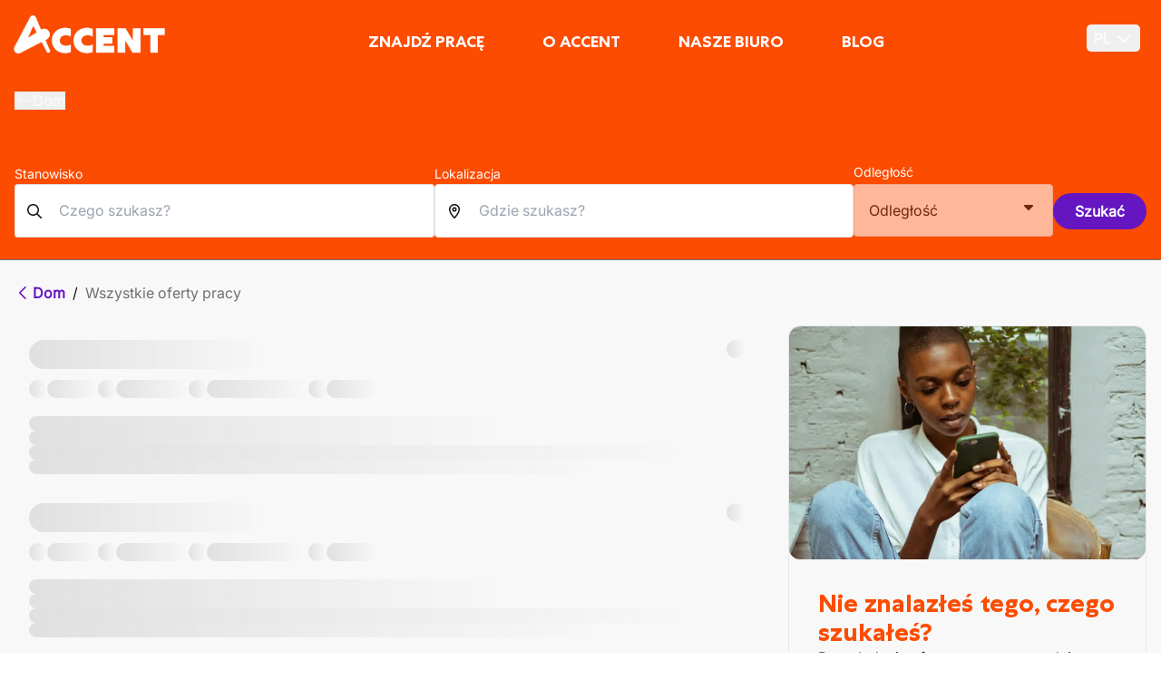

--- FILE ---
content_type: text/html; charset=utf-8
request_url: https://accentjobs.pl/pl/oferty%20pracy/denderbelle-9280/inzynieria
body_size: 29686
content:
<!DOCTYPE html><html lang="pl"><head><meta charSet="utf-8" data-next-head=""/><meta name="viewport" content="width=device-width, initial-scale=1.0" data-next-head=""/><meta name="google-site-verification" content="Wks0RTfJd2mklQBENBl-NbFL9qleAhT3fmZ-nFvGd7k" data-next-head=""/><link rel="preload" href="/fonts/Centra No.1/CentraNo.1-Black.woff2" as="font" crossorigin="anonymous" type="font/woff2" data-next-head=""/><link rel="preload" href="/fonts/Centra No.1/CentraNo.1-Bold.woff2" as="font" crossorigin="anonymous" type="font/woff2" data-next-head=""/><link rel="preload" href="/fonts/Centra No.1/CentraNo.1-ExtraBold.woff2" as="font" crossorigin="anonymous" type="font/woff2" data-next-head=""/><link rel="preload" href="/fonts/Inter/Inter.woff2" as="font" crossorigin="anonymous" type="font/woff2" data-next-head=""/><link rel="preconnect" href="https://www.googletagmanager.com" id="gtm-preconnect" data-next-head=""/><link rel="preconnect" href="https://cdn.cookielaw.org" id="onetrust-preconnect" data-next-head=""/><link rel="dns-prefetch" href="//googletagmanager.com" data-next-head=""/><link rel="dns-prefetch" href="//cdn.cookielaw.org" data-next-head=""/><link rel="preconnect" href="https://targetemsecure.blob.core.windows.net" id="targetemsecure-preconnect" data-next-head=""/><link rel="preconnect" href="https://dev.visualwebsiteoptimizer.com" data-next-head=""/><title data-next-head=""></title><meta id="description-tag" name="description" content="Accent to firma zajmująca się pozyskiwaniem talentów, posiadająca największą specjalistyczną sieć biur w Belgii." data-next-head=""/><meta id="tag-og:title" property="og:title" content="Unsuck Work. Chcemy poprawić Twoją pracę i cały rynek pracy." data-next-head=""/><meta id="tag-og:description" property="og:description" content="Accent to firma zajmująca się pozyskiwaniem talentów, posiadająca największą specjalistyczną sieć biur w Belgii." data-next-head=""/><meta id="tag-og:type" property="og:type" content="website" data-next-head=""/><meta id="twitter:card-tag" name="twitter:card" content="summary" data-next-head=""/><meta id="twitter:creator-tag" name="twitter:creator" content="@accent_jobs" data-next-head=""/><meta id="twitter:title-tag" name="twitter:title" content="Unsuck Work. Chcemy poprawić Twoją pracę i cały rynek pracy." data-next-head=""/><meta id="twitter:description-tag" name="twitter:description" content="Accent to firma zajmująca się pozyskiwaniem talentów, posiadająca największą specjalistyczną sieć biur w Belgii." data-next-head=""/><meta id="og:url-tag" name="og:url" content="https://accentjobs.plsite_pl/denderbelle-9280/inzynieria" data-next-head=""/><meta id="og:image-tag" name="og:image" content="https://accentjobs.pl/assets/logo_small_orange.webp" data-next-head=""/><link rel="canonical" href="https://accentjobs.plsite_pl/denderbelle-9280/inzynieria" data-next-head=""/><link rel="preload" href="/_next/static/css/2d998c70f292c56f.css" as="style"/><link rel="preload" href="/_next/static/css/6e87b999ebba58dc.css" as="style"/><script id="vwoCode" data-nscript="beforeInteractive">window._vwo_code || (function() {
                var account_id=347245,
                version=2.1,
                settings_tolerance=2000,
                hide_element='body',
                hide_element_style = 'opacity:0 !important;filter:alpha(opacity=0) !important;background:none !important',
                /* DO NOT EDIT BELOW THIS LINE */
                f=false,w=window,d=document,v=d.querySelector('#vwoCode'),cK='_vwo_'+account_id+'_settings',cc={};try{var c=JSON.parse(localStorage.getItem('_vwo_'+account_id+'_config'));cc=c&&typeof c==='object'?c:{}}catch(e){}var stT=cc.stT==='session'?w.sessionStorage:w.localStorage;code={use_existing_jquery:function(){return typeof use_existing_jquery!=='undefined'?use_existing_jquery:undefined},library_tolerance:function(){return typeof library_tolerance!=='undefined'?library_tolerance:undefined},settings_tolerance:function(){return cc.sT||settings_tolerance},hide_element_style:function(){return'{'+(cc.hES||hide_element_style)+'}'},hide_element:function(){if(performance.getEntriesByName('first-contentful-paint')[0]){return''}return typeof cc.hE==='string'?cc.hE:hide_element},getVersion:function(){return version},finish:function(e){if(!f){f=true;var t=d.getElementById('_vis_opt_path_hides');if(t)t.parentNode.removeChild(t);if(e)(new Image).src='https://dev.visualwebsiteoptimizer.com/ee.gif?a='+account_id+e}},finished:function(){return f},addScript:function(e){var t=d.createElement('script');t.type='text/javascript';if(e.src){t.src=e.src}else{t.text=e.text}d.getElementsByTagName('head')[0].appendChild(t)},load:function(e,t){var i=this.getSettings(),n=d.createElement('script'),r=this;t=t||{};if(i){n.textContent=i;d.getElementsByTagName('head')[0].appendChild(n);if(!w.VWO||VWO.caE){stT.removeItem(cK);r.load(e)}}else{var o=new XMLHttpRequest;o.open('GET',e,true);o.withCredentials=!t.dSC;o.responseType=t.responseType||'text';o.onload=function(){if(t.onloadCb){return t.onloadCb(o,e)}if(o.status===200){_vwo_code.addScript({text:o.responseText})}else{_vwo_code.finish('&e=loading_failure:'+e)}};o.onerror=function(){if(t.onerrorCb){return t.onerrorCb(e)}_vwo_code.finish('&e=loading_failure:'+e)};o.send()}},getSettings:function(){try{var e=stT.getItem(cK);if(!e){return}e=JSON.parse(e);if(Date.now()>e.e){stT.removeItem(cK);return}return e.s}catch(e){return}},init:function(){if(d.URL.indexOf('__vwo_disable__')>-1)return;var e=this.settings_tolerance();w._vwo_settings_timer=setTimeout(function(){_vwo_code.finish();stT.removeItem(cK)},e);var t;if(this.hide_element()!=='body'){t=d.createElement('style');var i=this.hide_element(),n=i?i+this.hide_element_style():'',r=d.getElementsByTagName('head')[0];t.setAttribute('id','_vis_opt_path_hides');v&&t.setAttribute('nonce',v.nonce);t.setAttribute('type','text/css');if(t.styleSheet)t.styleSheet.cssText=n;else t.appendChild(d.createTextNode(n));r.appendChild(t)}else{t=d.getElementsByTagName('head')[0];var n=d.createElement('div');n.style.cssText='z-index: 2147483647 !important;position: fixed !important;left: 0 !important;top: 0 !important;width: 100% !important;height: 100% !important;background: white !important;';n.setAttribute('id','_vis_opt_path_hides');n.classList.add('_vis_hide_layer');t.parentNode.insertBefore(n,t.nextSibling)}var o='https://dev.visualwebsiteoptimizer.com/j.php?a='+account_id+'&u='+encodeURIComponent(d.URL)+'&vn='+version;if(w.location.search.indexOf('_vwo_xhr')!==-1){this.addScript({src:o})}else{this.load(o+'&x=true')}}};w._vwo_code=code;code.init();})();</script><link rel="stylesheet" href="/_next/static/css/2d998c70f292c56f.css" data-n-g=""/><link rel="stylesheet" href="/_next/static/css/6e87b999ebba58dc.css" data-n-p=""/><noscript data-n-css=""></noscript><script defer="" noModule="" src="/_next/static/chunks/polyfills-42372ed130431b0a.js"></script><script defer="" src="/_next/static/chunks/2654.8d1ef9a143498d59.js"></script><script defer="" src="/_next/static/chunks/167.6a948a21553263f5.js"></script><script defer="" src="/_next/static/chunks/4733.8c1c47e3573af939.js"></script><script defer="" src="/_next/static/chunks/2409.44962e2b6522ee44.js"></script><script defer="" src="/_next/static/chunks/7883.5997fa4a6463f7a6.js"></script><script defer="" src="/_next/static/chunks/8547.d8a104c3a8fac2e5.js"></script><script defer="" src="/_next/static/chunks/983b32e1.9455db1d85469416.js"></script><script defer="" src="/_next/static/chunks/3159.2651d857ee3b7b13.js"></script><script src="/_next/static/chunks/webpack-c19009272647df67.js" defer=""></script><script src="/_next/static/chunks/framework-a3ca39d3cab5013d.js" defer=""></script><script src="/_next/static/chunks/main-a308bffcc9d86c1d.js" defer=""></script><script src="/_next/static/chunks/pages/_app-53fc1fad420fec44.js" defer=""></script><script src="/_next/static/chunks/57741c33-00808ca06d81f07e.js" defer=""></script><script src="/_next/static/chunks/fc648197-283ff666d049f18d.js" defer=""></script><script src="/_next/static/chunks/547375da-0a9e80a0086ef1a7.js" defer=""></script><script src="/_next/static/chunks/5988bf14-261dd76a1e0bd944.js" defer=""></script><script src="/_next/static/chunks/8e26b024-2e8ed22aaa210b3b.js" defer=""></script><script src="/_next/static/chunks/5613-6b31b032e26e3376.js" defer=""></script><script src="/_next/static/chunks/2869-4443a195e6716a3f.js" defer=""></script><script src="/_next/static/chunks/5216-35ee24f214726020.js" defer=""></script><script src="/_next/static/chunks/2803-a4441c6a82571a28.js" defer=""></script><script src="/_next/static/chunks/4674-2668d00c70e4e255.js" defer=""></script><script src="/_next/static/chunks/3254-09a60656bcb846e1.js" defer=""></script><script src="/_next/static/chunks/9824-5f555162f2d22d2b.js" defer=""></script><script src="/_next/static/chunks/4999-6ed8f8d23e977b2d.js" defer=""></script><script src="/_next/static/chunks/pages/%5B%5B...slug%5D%5D-89b4d92b14d8e7dd.js" defer=""></script><script src="/_next/static/Fe05NNZte0_vtCZpFDkb_/_buildManifest.js" defer=""></script><script src="/_next/static/Fe05NNZte0_vtCZpFDkb_/_ssgManifest.js" defer=""></script></head><body class="h-screen w-full overflow-x-hidden"><noscript><iframe src="https://www.googletagmanager.com/ns.html?id=GTM-W6K4XLJ" height="0" width="0" style="display:none;visibility:hidden"></iframe></noscript><div id="__next"><main><div><div><div class="fixed inset-x-0 z-40 max-h-screen bg-primary-500 py-2 lg:py-0" id="header"><div class="lg:border-b-2 lg:border-primary-500 container flex h-[54px] !max-w-[1465px] justify-between gap-4 px-[15px] lg:h-[77px] xl:h-[78px]"><a aria-label="logo" class="flex items-center" href="/pl"><img alt="" loading="lazy" width="167" height="33" decoding="async" data-nimg="1" class="unstyled mobile:w-[127px]" style="color:transparent" srcSet="/_next/image?url=%2Fassets%2Flogo-white.webp&amp;w=256&amp;q=75 1x, /_next/image?url=%2Fassets%2Flogo-white.webp&amp;w=384&amp;q=75 2x" src="/_next/image?url=%2Fassets%2Flogo-white.webp&amp;w=384&amp;q=75"/></a><div class="absolute left-0 top-[70px] w-full overflow-y-auto bg-neutral-200 transition-[max-height] duration-[350ms] lg:left-auto lg:top-auto lg:contents lg:size-full lg:overflow-hidden lg:bg-transparent 
        max-h-0"><div><div class="relative z-10 mt-2 flex flex-col text-2xl lg:mt-0 lg:h-full lg:flex-row lg:items-end lg:justify-center lg:text-lg"><div class="px-5 py-[6px] sm:px-14 lg:p-0 lg:flex lg:items-end"><a class="lg:border-primary-500 lg:border-b-2 lg:hover:border-white lg:px-5 lg:pt-[6px] lg:pb-4 block font-bold text-neutral-950 lg:text-white !no-underline hover:text-white lg:px-0 lg:py-4 uppercase font-title lg:flex lg:items-center lg:justify-center lg:text-center lg:min-h-[3rem] lg:leading-tight" href="/pl/znajdz-prace">Znajdź pracę</a><div class="mt-3 flex flex-col justify-center text-base lg:text-lg lg:hidden"><a class="!no-underline font-bold text-sm lg:text-primary-500 text-neutral-950  pb-2 lg:py-3.5 pl-4 font-extralight no-underline hover:text-secondary-500" href="/pl/stanowisko/technika-i-produkcja">Technika i produkcja</a><a class="!no-underline font-bold text-sm lg:text-primary-500 text-neutral-950  lg:ml-6 pb-2 lg:py-3.5 pl-4 font-extralight no-underline hover:text-secondary-500" href="/pl/stanowisko/logistyka-i-dystrybucja">Logistyka i dystrybucja</a><a class="!no-underline font-bold text-sm lg:text-primary-500 text-neutral-950  lg:ml-6 pb-2 lg:py-3.5 pl-4 font-extralight no-underline hover:text-secondary-500" href="/pl/stanowisko/rzemioslo">Rzemiosło</a><a class="!no-underline font-bold text-sm lg:text-primary-500 text-neutral-950  lg:ml-6 pb-2 lg:py-3.5 pl-4 font-extralight no-underline hover:text-secondary-500" href="/pl/stanowisko/budownictwo">Budownictwo</a><a class="!no-underline font-bold text-sm lg:text-primary-500 text-neutral-950  lg:ml-6 pb-2 lg:py-3.5 pl-4 font-extralight no-underline hover:text-secondary-500" href="/pl/stanowisko/gastronomia-i-turystyka">Gastronomia i turystyka</a><a class="!no-underline font-bold text-sm lg:text-primary-500 text-neutral-950  lg:ml-6 pb-2 lg:py-3.5 pl-4 font-extralight no-underline hover:text-secondary-500" href="/pl/znajdz-prace">Oferty pracy</a></div></div><div class="px-5 py-[6px] sm:px-14 lg:p-0 lg:flex lg:items-end"><a class="lg:border-primary-500 lg:border-b-2 lg:hover:border-white lg:px-5 lg:pt-[6px] lg:pb-4 block font-bold text-neutral-950 lg:text-white !no-underline hover:text-white lg:px-0 lg:py-4 uppercase font-title lg:flex lg:items-center lg:justify-center lg:text-center lg:min-h-[3rem] lg:leading-tight lg:ml-6" href="/pl/o-firmie-accent">O Accent</a></div><div class="px-5 py-[6px] sm:px-14 lg:p-0 lg:flex lg:items-end"><a class="lg:border-primary-500 lg:border-b-2 lg:hover:border-white lg:px-5 lg:pt-[6px] lg:pb-4 block font-bold text-neutral-950 lg:text-white !no-underline hover:text-white lg:px-0 lg:py-4 uppercase font-title lg:flex lg:items-center lg:justify-center lg:text-center lg:min-h-[3rem] lg:leading-tight lg:ml-6" href="/pl/nasze-biuro">Nasze biuro</a></div><div class="px-5 py-[6px] sm:px-14 lg:p-0 lg:flex lg:items-end"><a class="lg:border-primary-500 lg:border-b-2 lg:hover:border-white lg:px-5 lg:pt-[6px] lg:pb-4 block font-bold text-neutral-950 lg:text-white !no-underline hover:text-white lg:px-0 lg:py-4 uppercase font-title lg:flex lg:items-center lg:justify-center lg:text-center lg:min-h-[3rem] lg:leading-tight lg:ml-6" href="/pl/blog">Blog</a></div></div></div></div><div class="flex items-center gap-1 lg:gap-2 lg:pt-2"><button class="mr-2 flex h-[30px] items-center space-x-1 rounded-[5px] px-2"><span class="font-medium uppercase text-white">pl</span><span><svg data-prefix="far" data-icon="chevron-down" class="svg-inline--fa fa-chevron-down text-white" role="img" viewBox="0 0 448 512" aria-hidden="true"><path fill="currentColor" d="M207.5 409c9.4 9.4 24.6 9.4 33.9 0l200-200c9.4-9.4 9.4-24.6 0-33.9s-24.6-9.4-33.9 0l-183 183-183-183c-9.4-9.4-24.6-9.4-33.9 0s-9.4 24.6 0 33.9l200 200z"></path></svg></span></button><button class="group flex h-[38px] w-7 flex-col items-center justify-center lg:hidden" data-id="hamburger-menu" aria-label="Toggle menu"><div class="h-1 w-7 my-1 rounded-[2px] bg-white transition ease duration-300"></div><div class="h-1 w-7 my-1 rounded-[2px] bg-white transition ease duration-300 opacity-100"></div><div class="h-1 w-7 my-1 rounded-[2px] bg-white transition ease duration-300"></div></button></div></div></div><div class="fixed z-20 h-full w-full bg-neutral-950 transition-opacity lg:hidden invisible opacity-0"></div><div class="pt-[70px] lg:pt-[77px] 3xl:pt-[78px]"><div class="pt-0"><div><div class="relative"><div class="bg-primary-500"><div class="container-v2 flex flex-col gap-4 py-4 lg:py-6"><button class="flex w-fit items-center gap-4 text-neutral-50 !no-underline" type="button"><svg data-prefix="far" data-icon="arrow-left" class="svg-inline--fa fa-arrow-left" role="img" viewBox="0 0 512 512" aria-hidden="true"><path fill="currentColor" d="M7 239c-9.4 9.4-9.4 24.6 0 33.9L175 441c9.4 9.4 24.6 9.4 33.9 0s9.4-24.6 0-33.9L81.9 280 488 280c13.3 0 24-10.7 24-24s-10.7-24-24-24L81.9 232 209 105c9.4-9.4 9.4-24.6 0-33.9s-24.6-9.4-33.9 0L7 239z"></path></svg><span class="font-extrabold leading-5">Dom</span></button><div class="from-grey-300 mt-4 h-14 animate-pulse rounded-100 bg-gradient-to-r md:h-7 lg:h-[42px]"></div><form class="lg:flex lg:items-center lg:gap-8" action="#"><div class="flex w-full flex-col items-stretch whitespace-nowrap lg:max-w-[600px]"><div class="flex grow flex-col items-stretch gap-2"><div class="relative w-full"><label for="function-input" class=" text-sm text-white transition-all duration-300 before:absolute before:bottom-1/2 before:left-0 before:-z-10 before:h-[2px] before:w-full before:translate-y-1/2 before:content-[&#x27;&#x27;]">Stanowisko</label><div class="flex w-full flex-row items-center gap-2"><svg data-prefix="far" data-icon="magnifying-glass" class="svg-inline--fa fa-magnifying-glass absolute left-3 text-neutral-950" role="img" viewBox="0 0 512 512" aria-hidden="true"><path fill="currentColor" d="M368 208a160 160 0 1 0 -320 0 160 160 0 1 0 320 0zM337.1 371.1C301.7 399.2 256.8 416 208 416 93.1 416 0 322.9 0 208S93.1 0 208 0 416 93.1 416 208c0 48.8-16.8 93.7-44.9 129.1L505 471c9.4 9.4 9.4 24.6 0 33.9s-24.6 9.4-33.9 0L337.1 371.1z"></path></svg><input id="function-input" placeholder="Czego szukasz?" type="text" class="block min-h-[57px] w-full rounded border border-solid border-neutral-300 bg-white px-12 py-4 leading-[25px] text-neutral-950 placeholder:font-normal placeholder:({ theme }) =&gt; theme(&#x27;colors&#x27;) focus:shadow-[0_0_0.5rem] focus:shadow-secondary-500/50 focus:outline-none" value=""/></div></div></div></div><div class="relative hidden lg:block max-w-[500px] w-full"><label for="location-input" class="text-white  text-sm transition-all duration-300 before:absolute before:bottom-1/2 before:left-0 before:-z-10 before:h-[2px] before:w-full before:translate-y-1/2 before:content-[&#x27;&#x27;] before:bg-white text-grey-800">Lokalizacja</label><div class="flex flex-row gap-2 items-center w-full "><svg data-prefix="far" data-icon="location-dot" class="svg-inline--fa fa-location-dot absolute left-3 text-neutral-950" role="img" viewBox="0 0 384 512" aria-hidden="true"><path fill="currentColor" d="M48 188.6C48 111.7 111.7 48 192 48s144 63.7 144 140.6c0 45.6-23.8 101.5-58.9 157.1-28.3 44.8-61 84.8-85.1 112.1-24.1-27.3-56.7-67.2-85.1-112.1-35.1-55.5-58.9-111.5-58.9-157.1zM192 0C86 0 0 84.4 0 188.6 0 307.9 120.2 450.9 170.4 505.4 182.2 518.2 201.8 518.2 213.6 505.4 263.8 450.9 384 307.9 384 188.6 384 84.4 298 0 192 0zM160 192a32 32 0 1 1 64 0 32 32 0 1 1 -64 0zm112 0a80 80 0 1 0 -160 0 80 80 0 1 0 160 0z"></path></svg><div role="combobox" aria-haspopup="listbox" aria-owns="react-autowhatever-1" aria-expanded="false" class="h-full w-full" aria-label="Gdzie szukasz?"><input type="text" autoComplete="off" aria-autocomplete="list" aria-controls="react-autowhatever-1" aria-label="Gdzie szukasz?" placeholder="Gdzie szukasz?" id="location-input" class="rounded-4 border-grey-500 focus:shadow-secondary-500/50 w-full border p-4 px-12 leading-[25px] placeholder:font-normal placeholder:({ theme }) =&gt; theme(&#x27;colors&#x27;) focus:shadow-[0_0_0.5rem] focus:outline-none" value=""/><div id="react-autowhatever-1" role="listbox"></div></div></div></div><div><label for="vacancy-filter-radius" class="text-white hidden lg:block  text-sm transition-all duration-300 before:absolute before:bottom-1/2 before:left-0 before:-z-10 before:h-[2px] before:w-full before:translate-y-1/2 before:content-[&#x27;&#x27;] mb-[3px]">Odległość</label><div class="group relative flex whitespace-pre-wrap"><div class="pointer-events-none absolute bottom-full left-1/2 inline-block w-max -translate-x-1/2 py-[5px] opacity-0 transition-opacity group-hover:opacity-100"><div class="max-w-[200px] rounded-[0.4rem] bg-neutral-950 px-[8px] py-[3px] text-center text-xs text-white">Filtry odległości nie są dostępne, najpierw wybierz lokalizację</div><div class="absolute bottom-0 left-2/4 ml-[-5px] border-x-[5px] border-b-0 border-t-[5px] border-transparent border-t-neutral-950"></div></div><div class="bg-neutral-white relative rounded-4 hidden lg:block min-w-[220px] mb-2 sm:mb-0 h-[59px]" data-headlessui-state=""><button class="border-grey-500 relative flex justify-between rounded-4 border bg-white disabled:cursor-not-allowed disabled:opacity-60 p-4 min-w-[220px] mb-2 sm:mb-0" id="vacancy-filter-radius-trigger" type="button" aria-haspopup="menu" aria-expanded="false" disabled="" data-headlessui-state="disabled" data-disabled=""><span>Odległość</span><svg data-prefix="fas" data-icon="caret-down" class="svg-inline--fa fa-caret-down text-neutral-950" role="img" viewBox="0 0 320 512" aria-hidden="true"><path fill="currentColor" d="M140.3 376.8c12.6 10.2 31.1 9.5 42.8-2.2l128-128c9.2-9.2 11.9-22.9 6.9-34.9S301.4 192 288.5 192l-256 0c-12.9 0-24.6 7.8-29.6 19.8S.7 237.5 9.9 246.6l128 128 2.4 2.2z"></path></svg></button></div></div></div><button id="vacancy-search-button" class="!no-underline px-6 py-2 2xl:py-3 rounded-100 font-semibold inline-block hidden h-fit lg:block mt-6 bg-secondary-500 text-white hover:bg-secondary-400 active:bg-secondary-400 hover:!text-white" type="submit">Szukać</button></form></div></div><div class="sticky top-[70px] z-10 w-full transition-all duration-200 ease-in 3xl:top-[121px] lg:top-[120px]"><div class="border-b border-b-neutral-700 bg-neutral-200"><div class="container-v2 flex w-full items-center justify-center gap-2 py-2 lg:hidden"><button class="flex w-full items-center justify-center gap-2 p-2"><svg data-prefix="far" data-icon="sliders" class="svg-inline--fa fa-sliders text-neutral-950" role="img" viewBox="0 0 512 512" aria-hidden="true"><path fill="currentColor" d="M24 72C10.7 72 0 82.7 0 96s10.7 24 24 24l91.7 0c10.2 32.5 40.5 56 76.3 56s66.1-23.5 76.3-56L488 120c13.3 0 24-10.7 24-24s-10.7-24-24-24L268.3 72C258.1 39.5 227.8 16 192 16s-66.1 23.5-76.3 56L24 72zm0 160c-13.3 0-24 10.7-24 24s10.7 24 24 24l251.7 0c10.2 32.5 40.5 56 76.3 56s66.1-23.5 76.3-56l59.7 0c13.3 0 24-10.7 24-24s-10.7-24-24-24l-59.7 0c-10.2-32.5-40.5-56-76.3-56s-66.1 23.5-76.3 56L24 232zm0 160c-13.3 0-24 10.7-24 24s10.7 24 24 24l59.7 0c10.2 32.5 40.5 56 76.3 56s66.1-23.5 76.3-56L488 440c13.3 0 24-10.7 24-24s-10.7-24-24-24l-251.7 0c-10.2-32.5-40.5-56-76.3-56s-66.1 23.5-76.3 56L24 392zm136 56a32 32 0 1 1 0-64 32 32 0 1 1 0 64zM352 288a32 32 0 1 1 0-64 32 32 0 1 1 0 64zM160 96a32 32 0 1 1 64 0 32 32 0 1 1 -64 0z"></path></svg><span class="text-sm font-semibold">Filtry</span></button></div></div></div><div class="fixed left-0 top-0 z-50 block h-full w-screen bg-white lg:hidden 
          animate-hideSlow 
          invisible opacity-0"><div class="flex h-screen max-h-screen flex-col"><div class="mb-4 flex justify-between px-4 pt-4"><div class="flex items-center gap-4"><span class="text-xl font-extrabold text-primary-500">Filtry</span></div><button class="flex justify-center"><svg data-prefix="far" data-icon="xmark" class="svg-inline--fa fa-xmark text-neutral-950" role="img" viewBox="0 0 384 512" aria-hidden="true"><path fill="currentColor" d="M7.5 105c-9.4-9.4-9.4-24.6 0-33.9s24.6-9.4 33.9 0l151 151 151-151c9.4-9.4 24.6-9.4 33.9 0s9.4 24.6 0 33.9l-151 151 151 151c9.4 9.4 9.4 24.6 0 33.9s-24.6 9.4-33.9 0l-151-151-151 151c-9.4 9.4-24.6 9.4-33.9 0s-9.4-24.6 0-33.9l151-151-151-151z"></path></svg></button></div><button type="button" aria-hidden="true" style="position:fixed;top:1px;left:1px;width:1px;height:0;padding:0;margin:-1px;overflow:hidden;clip:rect(0, 0, 0, 0);white-space:nowrap;border-width:0"></button><div class="z-30 mt-2 w-full grow overflow-y-auto bg-white"><div class="border-b-grey-300 flex justify-between border-b-2 bg-white px-4" role="tablist" aria-orientation="horizontal"><button class="decoration-none mx-2 inline-block px-4 py-2 text-center text-base outline-none disabled:opacity-60 text-primary-500 border-b-4 border-b-primary-500" id="headlessui-tabs-tab-_R_mkjl3hm_" role="tab" type="button" aria-selected="true" tabindex="0" data-headlessui-state="selected" data-selected="">Sektor</button><button class="decoration-none mx-2 inline-block px-4 py-2 text-center text-base outline-none disabled:opacity-60 text-neutral-black" id="headlessui-tabs-tab-_R_16kjl3hm_" role="tab" type="button" aria-selected="false" tabindex="-1" data-headlessui-state="">Lokalizacja</button></div><div class="mt-4"><div id="headlessui-tabs-panel-_R_qkjl3hm_" role="tabpanel" tabindex="0" data-headlessui-state="selected" data-selected=""><div class="flex flex-col gap-3 p-4"></div></div><span aria-hidden="true" id="headlessui-tabs-panel-_R_1akjl3hm_" role="tabpanel" tabindex="-1" style="position:fixed;top:1px;left:1px;width:1px;height:0;padding:0;margin:-1px;overflow:hidden;clip:rect(0, 0, 0, 0);white-space:nowrap;border-width:0"></span></div></div><div class="z-10 mt-auto flex w-full items-center justify-center bg-white px-4 pb-10 pt-5"><button class="!no-underline px-6 py-2 2xl:py-3 rounded-100 font-semibold inline-block w-full bg-neutral-white text-secondary-500 border border-secondary-500 hover:bg-secondary-200 active:bg-secondary-300" type="button">Wyświetl 0 Waki</button></div></div></div><div class="mx-1 mt-1 bg-neutral-50 lg:mx-0 lg:mt-0"><div class="container-v2"><div class="hidden lg:flex"><div class="mb-0 flex flex-wrap items-center py-6"><a class="font-bold no-underline text-secondary-500 active:text-secondary-300 " href="/pl"><div class="flex flex-row items-center"><svg data-prefix="far" data-icon="chevron-left" class="svg-inline--fa fa-chevron-left" role="img" viewBox="0 0 320 512" aria-hidden="true"><path fill="currentColor" d="M7.5 239c-9.4 9.4-9.4 24.6 0 33.9l200 200c9.4 9.4 24.6 9.4 33.9 0s9.4-24.6 0-33.9l-183-183 183-183c9.4-9.4 9.4-24.6 0-33.9s-24.6-9.4-33.9 0L7.5 239z"></path></svg><span>Dom</span></div></a><span class="px-2 text-neutral-950 hidden md:inline">/</span><a class="font-bold no-underline pointer-events-none font-normal text-neutral-700 hidden md:inline" href="/pl"><div class="flex flex-row items-center"><span>Wszystkie oferty pracy</span></div></a></div></div></div><div class="lg:container-v2 pb-8"><div class="gap-8 lg:grid lg:grid-cols-3"><div class="flex flex-col gap-2 lg:col-span-2 lg:gap-4"><div class="relative bg-neutral-white duration-150 md:rounded-12"><div class="p-4"><div class="flex md:justify-between"><div class="mb-3 h-7 w-4/5 animate-pulse rounded-100 bg-gradient-to-r from-neutral-300 md:h-8 md:w-1/3"></div><div class="absolute bottom-4 right-4 size-5 animate-pulse rounded-100 bg-gradient-to-r from-neutral-300 md:static md:justify-start"></div></div><div class="flex flex-col gap-2 md:flex-row md:gap-6"><div class="display flex gap-3"><div class="size-5 animate-pulse rounded-100 bg-gradient-to-r from-neutral-300"></div><div class="h-5 animate-pulse rounded-12 bg-gradient-to-r from-neutral-300 w-14"></div></div><div class="display flex gap-3"><div class="size-5 animate-pulse rounded-100 bg-gradient-to-r from-neutral-300"></div><div class="h-5 animate-pulse rounded-12 bg-gradient-to-r from-neutral-300 w-20"></div></div><div class="display flex gap-3 hidden md:flex"><div class="size-5 animate-pulse rounded-100 bg-gradient-to-r from-neutral-300"></div><div class="h-5 animate-pulse rounded-12 bg-gradient-to-r from-neutral-300 w-28"></div></div><div class="display flex gap-3 hidden md:flex"><div class="size-5 animate-pulse rounded-100 bg-gradient-to-r from-neutral-300"></div><div class="h-5 animate-pulse rounded-12 bg-gradient-to-r from-neutral-300 w-14"></div></div></div><div class="mt-5 hidden flex-col gap-2 md:flex"><div class="h-4 w-2/3 animate-pulse rounded-100 bg-gradient-to-r from-neutral-300"></div><div class="h-4 w-4/6 animate-pulse rounded-100 bg-gradient-to-r from-neutral-300"></div><div class="h-4 w-11/12 animate-pulse rounded-100 bg-gradient-to-r from-neutral-300"></div><div class="h-4 w-4/5 animate-pulse rounded-100 bg-gradient-to-r from-neutral-300"></div></div></div></div><div class="relative bg-neutral-white duration-150 md:rounded-12"><div class="p-4"><div class="flex md:justify-between"><div class="mb-3 h-7 w-4/5 animate-pulse rounded-100 bg-gradient-to-r from-neutral-300 md:h-8 md:w-1/3"></div><div class="absolute bottom-4 right-4 size-5 animate-pulse rounded-100 bg-gradient-to-r from-neutral-300 md:static md:justify-start"></div></div><div class="flex flex-col gap-2 md:flex-row md:gap-6"><div class="display flex gap-3"><div class="size-5 animate-pulse rounded-100 bg-gradient-to-r from-neutral-300"></div><div class="h-5 animate-pulse rounded-12 bg-gradient-to-r from-neutral-300 w-14"></div></div><div class="display flex gap-3"><div class="size-5 animate-pulse rounded-100 bg-gradient-to-r from-neutral-300"></div><div class="h-5 animate-pulse rounded-12 bg-gradient-to-r from-neutral-300 w-20"></div></div><div class="display flex gap-3 hidden md:flex"><div class="size-5 animate-pulse rounded-100 bg-gradient-to-r from-neutral-300"></div><div class="h-5 animate-pulse rounded-12 bg-gradient-to-r from-neutral-300 w-28"></div></div><div class="display flex gap-3 hidden md:flex"><div class="size-5 animate-pulse rounded-100 bg-gradient-to-r from-neutral-300"></div><div class="h-5 animate-pulse rounded-12 bg-gradient-to-r from-neutral-300 w-14"></div></div></div><div class="mt-5 hidden flex-col gap-2 md:flex"><div class="h-4 w-2/3 animate-pulse rounded-100 bg-gradient-to-r from-neutral-300"></div><div class="h-4 w-4/6 animate-pulse rounded-100 bg-gradient-to-r from-neutral-300"></div><div class="h-4 w-11/12 animate-pulse rounded-100 bg-gradient-to-r from-neutral-300"></div><div class="h-4 w-4/5 animate-pulse rounded-100 bg-gradient-to-r from-neutral-300"></div></div></div></div><div class="relative bg-neutral-white duration-150 md:rounded-12"><div class="p-4"><div class="flex md:justify-between"><div class="mb-3 h-7 w-4/5 animate-pulse rounded-100 bg-gradient-to-r from-neutral-300 md:h-8 md:w-1/3"></div><div class="absolute bottom-4 right-4 size-5 animate-pulse rounded-100 bg-gradient-to-r from-neutral-300 md:static md:justify-start"></div></div><div class="flex flex-col gap-2 md:flex-row md:gap-6"><div class="display flex gap-3"><div class="size-5 animate-pulse rounded-100 bg-gradient-to-r from-neutral-300"></div><div class="h-5 animate-pulse rounded-12 bg-gradient-to-r from-neutral-300 w-14"></div></div><div class="display flex gap-3"><div class="size-5 animate-pulse rounded-100 bg-gradient-to-r from-neutral-300"></div><div class="h-5 animate-pulse rounded-12 bg-gradient-to-r from-neutral-300 w-20"></div></div><div class="display flex gap-3 hidden md:flex"><div class="size-5 animate-pulse rounded-100 bg-gradient-to-r from-neutral-300"></div><div class="h-5 animate-pulse rounded-12 bg-gradient-to-r from-neutral-300 w-28"></div></div><div class="display flex gap-3 hidden md:flex"><div class="size-5 animate-pulse rounded-100 bg-gradient-to-r from-neutral-300"></div><div class="h-5 animate-pulse rounded-12 bg-gradient-to-r from-neutral-300 w-14"></div></div></div><div class="mt-5 hidden flex-col gap-2 md:flex"><div class="h-4 w-2/3 animate-pulse rounded-100 bg-gradient-to-r from-neutral-300"></div><div class="h-4 w-4/6 animate-pulse rounded-100 bg-gradient-to-r from-neutral-300"></div><div class="h-4 w-11/12 animate-pulse rounded-100 bg-gradient-to-r from-neutral-300"></div><div class="h-4 w-4/5 animate-pulse rounded-100 bg-gradient-to-r from-neutral-300"></div></div></div></div><div class="relative bg-neutral-white duration-150 md:rounded-12"><div class="p-4"><div class="flex md:justify-between"><div class="mb-3 h-7 w-4/5 animate-pulse rounded-100 bg-gradient-to-r from-neutral-300 md:h-8 md:w-1/3"></div><div class="absolute bottom-4 right-4 size-5 animate-pulse rounded-100 bg-gradient-to-r from-neutral-300 md:static md:justify-start"></div></div><div class="flex flex-col gap-2 md:flex-row md:gap-6"><div class="display flex gap-3"><div class="size-5 animate-pulse rounded-100 bg-gradient-to-r from-neutral-300"></div><div class="h-5 animate-pulse rounded-12 bg-gradient-to-r from-neutral-300 w-14"></div></div><div class="display flex gap-3"><div class="size-5 animate-pulse rounded-100 bg-gradient-to-r from-neutral-300"></div><div class="h-5 animate-pulse rounded-12 bg-gradient-to-r from-neutral-300 w-20"></div></div><div class="display flex gap-3 hidden md:flex"><div class="size-5 animate-pulse rounded-100 bg-gradient-to-r from-neutral-300"></div><div class="h-5 animate-pulse rounded-12 bg-gradient-to-r from-neutral-300 w-28"></div></div><div class="display flex gap-3 hidden md:flex"><div class="size-5 animate-pulse rounded-100 bg-gradient-to-r from-neutral-300"></div><div class="h-5 animate-pulse rounded-12 bg-gradient-to-r from-neutral-300 w-14"></div></div></div><div class="mt-5 hidden flex-col gap-2 md:flex"><div class="h-4 w-2/3 animate-pulse rounded-100 bg-gradient-to-r from-neutral-300"></div><div class="h-4 w-4/6 animate-pulse rounded-100 bg-gradient-to-r from-neutral-300"></div><div class="h-4 w-11/12 animate-pulse rounded-100 bg-gradient-to-r from-neutral-300"></div><div class="h-4 w-4/5 animate-pulse rounded-100 bg-gradient-to-r from-neutral-300"></div></div></div></div><div class="relative bg-neutral-white duration-150 md:rounded-12"><div class="p-4"><div class="flex md:justify-between"><div class="mb-3 h-7 w-4/5 animate-pulse rounded-100 bg-gradient-to-r from-neutral-300 md:h-8 md:w-1/3"></div><div class="absolute bottom-4 right-4 size-5 animate-pulse rounded-100 bg-gradient-to-r from-neutral-300 md:static md:justify-start"></div></div><div class="flex flex-col gap-2 md:flex-row md:gap-6"><div class="display flex gap-3"><div class="size-5 animate-pulse rounded-100 bg-gradient-to-r from-neutral-300"></div><div class="h-5 animate-pulse rounded-12 bg-gradient-to-r from-neutral-300 w-14"></div></div><div class="display flex gap-3"><div class="size-5 animate-pulse rounded-100 bg-gradient-to-r from-neutral-300"></div><div class="h-5 animate-pulse rounded-12 bg-gradient-to-r from-neutral-300 w-20"></div></div><div class="display flex gap-3 hidden md:flex"><div class="size-5 animate-pulse rounded-100 bg-gradient-to-r from-neutral-300"></div><div class="h-5 animate-pulse rounded-12 bg-gradient-to-r from-neutral-300 w-28"></div></div><div class="display flex gap-3 hidden md:flex"><div class="size-5 animate-pulse rounded-100 bg-gradient-to-r from-neutral-300"></div><div class="h-5 animate-pulse rounded-12 bg-gradient-to-r from-neutral-300 w-14"></div></div></div><div class="mt-5 hidden flex-col gap-2 md:flex"><div class="h-4 w-2/3 animate-pulse rounded-100 bg-gradient-to-r from-neutral-300"></div><div class="h-4 w-4/6 animate-pulse rounded-100 bg-gradient-to-r from-neutral-300"></div><div class="h-4 w-11/12 animate-pulse rounded-100 bg-gradient-to-r from-neutral-300"></div><div class="h-4 w-4/5 animate-pulse rounded-100 bg-gradient-to-r from-neutral-300"></div></div></div></div><div class="relative bg-neutral-white duration-150 md:rounded-12"><div class="p-4"><div class="flex md:justify-between"><div class="mb-3 h-7 w-4/5 animate-pulse rounded-100 bg-gradient-to-r from-neutral-300 md:h-8 md:w-1/3"></div><div class="absolute bottom-4 right-4 size-5 animate-pulse rounded-100 bg-gradient-to-r from-neutral-300 md:static md:justify-start"></div></div><div class="flex flex-col gap-2 md:flex-row md:gap-6"><div class="display flex gap-3"><div class="size-5 animate-pulse rounded-100 bg-gradient-to-r from-neutral-300"></div><div class="h-5 animate-pulse rounded-12 bg-gradient-to-r from-neutral-300 w-14"></div></div><div class="display flex gap-3"><div class="size-5 animate-pulse rounded-100 bg-gradient-to-r from-neutral-300"></div><div class="h-5 animate-pulse rounded-12 bg-gradient-to-r from-neutral-300 w-20"></div></div><div class="display flex gap-3 hidden md:flex"><div class="size-5 animate-pulse rounded-100 bg-gradient-to-r from-neutral-300"></div><div class="h-5 animate-pulse rounded-12 bg-gradient-to-r from-neutral-300 w-28"></div></div><div class="display flex gap-3 hidden md:flex"><div class="size-5 animate-pulse rounded-100 bg-gradient-to-r from-neutral-300"></div><div class="h-5 animate-pulse rounded-12 bg-gradient-to-r from-neutral-300 w-14"></div></div></div><div class="mt-5 hidden flex-col gap-2 md:flex"><div class="h-4 w-2/3 animate-pulse rounded-100 bg-gradient-to-r from-neutral-300"></div><div class="h-4 w-4/6 animate-pulse rounded-100 bg-gradient-to-r from-neutral-300"></div><div class="h-4 w-11/12 animate-pulse rounded-100 bg-gradient-to-r from-neutral-300"></div><div class="h-4 w-4/5 animate-pulse rounded-100 bg-gradient-to-r from-neutral-300"></div></div></div></div><div class="relative bg-neutral-white duration-150 md:rounded-12"><div class="p-4"><div class="flex md:justify-between"><div class="mb-3 h-7 w-4/5 animate-pulse rounded-100 bg-gradient-to-r from-neutral-300 md:h-8 md:w-1/3"></div><div class="absolute bottom-4 right-4 size-5 animate-pulse rounded-100 bg-gradient-to-r from-neutral-300 md:static md:justify-start"></div></div><div class="flex flex-col gap-2 md:flex-row md:gap-6"><div class="display flex gap-3"><div class="size-5 animate-pulse rounded-100 bg-gradient-to-r from-neutral-300"></div><div class="h-5 animate-pulse rounded-12 bg-gradient-to-r from-neutral-300 w-14"></div></div><div class="display flex gap-3"><div class="size-5 animate-pulse rounded-100 bg-gradient-to-r from-neutral-300"></div><div class="h-5 animate-pulse rounded-12 bg-gradient-to-r from-neutral-300 w-20"></div></div><div class="display flex gap-3 hidden md:flex"><div class="size-5 animate-pulse rounded-100 bg-gradient-to-r from-neutral-300"></div><div class="h-5 animate-pulse rounded-12 bg-gradient-to-r from-neutral-300 w-28"></div></div><div class="display flex gap-3 hidden md:flex"><div class="size-5 animate-pulse rounded-100 bg-gradient-to-r from-neutral-300"></div><div class="h-5 animate-pulse rounded-12 bg-gradient-to-r from-neutral-300 w-14"></div></div></div><div class="mt-5 hidden flex-col gap-2 md:flex"><div class="h-4 w-2/3 animate-pulse rounded-100 bg-gradient-to-r from-neutral-300"></div><div class="h-4 w-4/6 animate-pulse rounded-100 bg-gradient-to-r from-neutral-300"></div><div class="h-4 w-11/12 animate-pulse rounded-100 bg-gradient-to-r from-neutral-300"></div><div class="h-4 w-4/5 animate-pulse rounded-100 bg-gradient-to-r from-neutral-300"></div></div></div></div><div class="relative bg-neutral-white duration-150 md:rounded-12"><div class="p-4"><div class="flex md:justify-between"><div class="mb-3 h-7 w-4/5 animate-pulse rounded-100 bg-gradient-to-r from-neutral-300 md:h-8 md:w-1/3"></div><div class="absolute bottom-4 right-4 size-5 animate-pulse rounded-100 bg-gradient-to-r from-neutral-300 md:static md:justify-start"></div></div><div class="flex flex-col gap-2 md:flex-row md:gap-6"><div class="display flex gap-3"><div class="size-5 animate-pulse rounded-100 bg-gradient-to-r from-neutral-300"></div><div class="h-5 animate-pulse rounded-12 bg-gradient-to-r from-neutral-300 w-14"></div></div><div class="display flex gap-3"><div class="size-5 animate-pulse rounded-100 bg-gradient-to-r from-neutral-300"></div><div class="h-5 animate-pulse rounded-12 bg-gradient-to-r from-neutral-300 w-20"></div></div><div class="display flex gap-3 hidden md:flex"><div class="size-5 animate-pulse rounded-100 bg-gradient-to-r from-neutral-300"></div><div class="h-5 animate-pulse rounded-12 bg-gradient-to-r from-neutral-300 w-28"></div></div><div class="display flex gap-3 hidden md:flex"><div class="size-5 animate-pulse rounded-100 bg-gradient-to-r from-neutral-300"></div><div class="h-5 animate-pulse rounded-12 bg-gradient-to-r from-neutral-300 w-14"></div></div></div><div class="mt-5 hidden flex-col gap-2 md:flex"><div class="h-4 w-2/3 animate-pulse rounded-100 bg-gradient-to-r from-neutral-300"></div><div class="h-4 w-4/6 animate-pulse rounded-100 bg-gradient-to-r from-neutral-300"></div><div class="h-4 w-11/12 animate-pulse rounded-100 bg-gradient-to-r from-neutral-300"></div><div class="h-4 w-4/5 animate-pulse rounded-100 bg-gradient-to-r from-neutral-300"></div></div></div></div><div class="relative bg-neutral-white duration-150 md:rounded-12"><div class="p-4"><div class="flex md:justify-between"><div class="mb-3 h-7 w-4/5 animate-pulse rounded-100 bg-gradient-to-r from-neutral-300 md:h-8 md:w-1/3"></div><div class="absolute bottom-4 right-4 size-5 animate-pulse rounded-100 bg-gradient-to-r from-neutral-300 md:static md:justify-start"></div></div><div class="flex flex-col gap-2 md:flex-row md:gap-6"><div class="display flex gap-3"><div class="size-5 animate-pulse rounded-100 bg-gradient-to-r from-neutral-300"></div><div class="h-5 animate-pulse rounded-12 bg-gradient-to-r from-neutral-300 w-14"></div></div><div class="display flex gap-3"><div class="size-5 animate-pulse rounded-100 bg-gradient-to-r from-neutral-300"></div><div class="h-5 animate-pulse rounded-12 bg-gradient-to-r from-neutral-300 w-20"></div></div><div class="display flex gap-3 hidden md:flex"><div class="size-5 animate-pulse rounded-100 bg-gradient-to-r from-neutral-300"></div><div class="h-5 animate-pulse rounded-12 bg-gradient-to-r from-neutral-300 w-28"></div></div><div class="display flex gap-3 hidden md:flex"><div class="size-5 animate-pulse rounded-100 bg-gradient-to-r from-neutral-300"></div><div class="h-5 animate-pulse rounded-12 bg-gradient-to-r from-neutral-300 w-14"></div></div></div><div class="mt-5 hidden flex-col gap-2 md:flex"><div class="h-4 w-2/3 animate-pulse rounded-100 bg-gradient-to-r from-neutral-300"></div><div class="h-4 w-4/6 animate-pulse rounded-100 bg-gradient-to-r from-neutral-300"></div><div class="h-4 w-11/12 animate-pulse rounded-100 bg-gradient-to-r from-neutral-300"></div><div class="h-4 w-4/5 animate-pulse rounded-100 bg-gradient-to-r from-neutral-300"></div></div></div></div><div class="relative bg-neutral-white duration-150 md:rounded-12"><div class="p-4"><div class="flex md:justify-between"><div class="mb-3 h-7 w-4/5 animate-pulse rounded-100 bg-gradient-to-r from-neutral-300 md:h-8 md:w-1/3"></div><div class="absolute bottom-4 right-4 size-5 animate-pulse rounded-100 bg-gradient-to-r from-neutral-300 md:static md:justify-start"></div></div><div class="flex flex-col gap-2 md:flex-row md:gap-6"><div class="display flex gap-3"><div class="size-5 animate-pulse rounded-100 bg-gradient-to-r from-neutral-300"></div><div class="h-5 animate-pulse rounded-12 bg-gradient-to-r from-neutral-300 w-14"></div></div><div class="display flex gap-3"><div class="size-5 animate-pulse rounded-100 bg-gradient-to-r from-neutral-300"></div><div class="h-5 animate-pulse rounded-12 bg-gradient-to-r from-neutral-300 w-20"></div></div><div class="display flex gap-3 hidden md:flex"><div class="size-5 animate-pulse rounded-100 bg-gradient-to-r from-neutral-300"></div><div class="h-5 animate-pulse rounded-12 bg-gradient-to-r from-neutral-300 w-28"></div></div><div class="display flex gap-3 hidden md:flex"><div class="size-5 animate-pulse rounded-100 bg-gradient-to-r from-neutral-300"></div><div class="h-5 animate-pulse rounded-12 bg-gradient-to-r from-neutral-300 w-14"></div></div></div><div class="mt-5 hidden flex-col gap-2 md:flex"><div class="h-4 w-2/3 animate-pulse rounded-100 bg-gradient-to-r from-neutral-300"></div><div class="h-4 w-4/6 animate-pulse rounded-100 bg-gradient-to-r from-neutral-300"></div><div class="h-4 w-11/12 animate-pulse rounded-100 bg-gradient-to-r from-neutral-300"></div><div class="h-4 w-4/5 animate-pulse rounded-100 bg-gradient-to-r from-neutral-300"></div></div></div></div></div><div class="sticky top-40 hidden h-fit flex-col gap-8 lg:flex"><div class="h-fit overflow-hidden rounded-12 border border-grey-400 bg-neutral-white"><img alt="Aplikować spontanicznie" loading="lazy" width="750" height="490" decoding="async" data-nimg="1" style="color:transparent" srcSet="/_next/image?url=%2Fassets%2Fspontaneous_application.webp&amp;w=750&amp;q=75 1x, /_next/image?url=%2Fassets%2Fspontaneous_application.webp&amp;w=1920&amp;q=75 2x" src="/_next/image?url=%2Fassets%2Fspontaneous_application.webp&amp;w=1920&amp;q=75"/><div class="flex flex-col gap-4 p-8"><h2 class="m-0 break-words h3">Nie znalazłeś tego, czego szukałeś?</h2><div>Przeglądanie ofert pracy przez godziny bez wyników? Nikt z tego nie cieszy. Dlatego chętnie zrobimy to za ciebie. Wypełnij nasz formularz, a my zaczniemy pracować.</div><button class="!no-underline px-6 py-2 2xl:py-3 rounded-100 font-semibold inline-block w-fit bg-neutral-white text-secondary-500 border border-secondary-500 hover:bg-secondary-200 active:bg-secondary-300" type="button">Aplikować spontanicznie</button></div></div></div></div></div></div></div></div></div></div></div></div><footer class="bg-neutral-200 lg:px-24 xl:px-44"><div class="p-4 py-12 text-neutral-950  container"><div class="mb-[32px] grid grid-cols-1 gap-1 md:grid-cols-4 lg:gap-6"><div><div class="mb-10"><img alt="Accent logo" loading="lazy" width="172" height="30" decoding="async" data-nimg="1" class="size-auto lg:w-[172px]" style="color:transparent" srcSet="/_next/image?url=%2Fassets%2Flogo.webp&amp;w=256&amp;q=75 1x, /_next/image?url=%2Fassets%2Flogo.webp&amp;w=384&amp;q=75 2x" src="/_next/image?url=%2Fassets%2Flogo.webp&amp;w=384&amp;q=75"/></div><h5 class="text-s mb-2 font-title text-neutral-950 opacity-90">Siga-nos</h5><div class="flex w-full flex-row flex-wrap mb-2 md:mb-0"><div class="flex h-full flex-wrap items-center gap-2"><a class="text-white" target="_blank" rel="noopener noreferrer" aria-label="Icon linkedin" href="https://www.linkedin.com/company/accent-jobs/"><div class="flex aspect-square w-10 items-center justify-center rounded-100 bg-secondary-500 text-white"><svg data-prefix="fab" data-icon="linkedin-in" class="svg-inline--fa fa-linkedin-in fa-lg" role="img" viewBox="0 0 448 512" aria-hidden="true"><path fill="currentColor" d="M100.3 448l-92.9 0 0-299.1 92.9 0 0 299.1zM53.8 108.1C24.1 108.1 0 83.5 0 53.8 0 39.5 5.7 25.9 15.8 15.8s23.8-15.8 38-15.8 27.9 5.7 38 15.8 15.8 23.8 15.8 38c0 29.7-24.1 54.3-53.8 54.3zM447.9 448l-92.7 0 0-145.6c0-34.7-.7-79.2-48.3-79.2-48.3 0-55.7 37.7-55.7 76.7l0 148.1-92.8 0 0-299.1 89.1 0 0 40.8 1.3 0c12.4-23.5 42.7-48.3 87.9-48.3 94 0 111.3 61.9 111.3 142.3l0 164.3-.1 0z"></path></svg></div></a><a class="text-white" target="_blank" rel="noopener noreferrer" aria-label="Icon facebook" href="https://www.facebook.com/accentjobs/"><div class="flex aspect-square w-10 items-center justify-center rounded-100 bg-secondary-500 text-white"><svg data-prefix="fab" data-icon="facebook-f" class="svg-inline--fa fa-facebook-f fa-lg" role="img" viewBox="0 0 320 512" aria-hidden="true"><path fill="currentColor" d="M80 299.3l0 212.7 116 0 0-212.7 86.5 0 18-97.8-104.5 0 0-34.6c0-51.7 20.3-71.5 72.7-71.5 16.3 0 29.4 .4 37 1.2l0-88.7C291.4 4 256.4 0 236.2 0 129.3 0 80 50.5 80 159.4l0 42.1-66 0 0 97.8 66 0z"></path></svg></div></a></div></div></div><div class="col-span-2 border-t-2 border-gray-300 pt-6 md:columns-2 md:border-none md:p-0 md:mt-2"><div class="mb-6 break-inside-avoid"><div class="border-b-2 border-gray-300 pb-3 md:border-none md:p-0"><button class="flex w-full justify-between text-left text-gray-900 md:pointer-events-none" tabindex="0" aria-expanded="false"><h5 class="text-s mb-2 font-title text-neutral-950 opacity-90">Miejsca pracy według sektora</h5><svg data-prefix="far" data-icon="chevron-down" class="svg-inline--fa fa-chevron-down shrink-0 duration-150" role="img" viewBox="0 0 448 512" aria-hidden="true"><path fill="currentColor" d="M207.5 409c9.4 9.4 24.6 9.4 33.9 0l200-200c9.4-9.4 9.4-24.6 0-33.9s-24.6-9.4-33.9 0l-183 183-183-183c-9.4-9.4-24.6-9.4-33.9 0s-9.4 24.6 0 33.9l200 200z"></path></svg></button><div class="transition-discrete transition-all duration-300 ease-in-out hidden"><div class="text-neutral-950"><a class="text-xs no-underline hover:underline" href="/pl/oferty-pracy/budownictwo">Budownictwo<!-- --> <!-- -->(150)</a></div><div class="text-neutral-950"><a class="text-xs no-underline hover:underline" href="/pl/oferty-pracy/technika-i-produkcja">Technika i produkcja<!-- --> <!-- -->(96)</a></div><div class="text-neutral-950"><a class="text-xs no-underline hover:underline" href="/pl/oferty-pracy/logistyka-i-dystrybucja">Logistyka i dystrybucja<!-- --> <!-- -->(21)</a></div><div class="text-neutral-950"><a class="text-xs no-underline hover:underline" href="/pl/oferty-pracy/rzemioslo">Rzemiosło<!-- --> <!-- -->(4)</a></div><div class="text-neutral-950"><a class="text-xs no-underline hover:underline" href="/pl/oferty-pracy/gastronomia-i-turystyka">Gastronomia i turystyka<!-- --> <!-- -->(3)</a></div><div class="mb-2 mt-1 text-neutral-950"><a class="text-xs text-secondary-500 no-underline hover:underline" href="/pl/znajdz-prace">Wszystkie oferty pracy</a></div></div></div></div><div class="my-6 break-inside-avoid"><div class="border-b-2 border-gray-300 pb-3 md:border-none md:p-0"><button class="flex w-full justify-between text-left text-gray-900 md:pointer-events-none" tabindex="0" aria-expanded="false"><h5 class="text-s mb-2 font-title text-neutral-950 opacity-90">Popularne lokalizacje</h5><svg data-prefix="far" data-icon="chevron-down" class="svg-inline--fa fa-chevron-down shrink-0 duration-150" role="img" viewBox="0 0 448 512" aria-hidden="true"><path fill="currentColor" d="M207.5 409c9.4 9.4 24.6 9.4 33.9 0l200-200c9.4-9.4 9.4-24.6 0-33.9s-24.6-9.4-33.9 0l-183 183-183-183c-9.4-9.4-24.6-9.4-33.9 0s-9.4 24.6 0 33.9l200 200z"></path></svg></button><div class="transition-discrete transition-all duration-300 ease-in-out hidden"><div class="text-neutral-950"><a class="text-xs no-underline hover:underline" href="/pl/prowincja/west-flanders">West Flanders<!-- --> <!-- -->(94)</a></div><div class="text-neutral-950"><a class="text-xs no-underline hover:underline" href="/pl/prowincja/antwerp">Antwerp<!-- --> <!-- -->(54)</a></div><div class="text-neutral-950"><a class="text-xs no-underline hover:underline" href="/pl/prowincja/east-flanders">East Flanders<!-- --> <!-- -->(52)</a></div><div class="text-neutral-950"><a class="text-xs no-underline hover:underline" href="/pl/prowincja/limburg">Limburg<!-- --> <!-- -->(36)</a></div><div class="text-neutral-950"><a class="text-xs no-underline hover:underline" href="/pl/prowincja/flemish-brabant">Flemish Brabant<!-- --> <!-- -->(17)</a></div><div class="text-neutral-950"><a class="text-xs no-underline hover:underline" href="/pl/prowincja/hainaut">Hainaut<!-- --> <!-- -->(17)</a></div><div class="mb-2 mt-1 text-neutral-950"><a class="text-xs text-secondary-500 no-underline hover:underline" href="/pl/znajdz-prace">Wszystkie lokalizacje</a></div></div></div></div><div class="mt-6 mb-6 break-inside-avoid"><div class="border-b-2 border-gray-300 pb-3 md:border-none md:p-0"><button class="flex w-full justify-between text-left text-gray-900 md:pointer-events-none" tabindex="0" aria-expanded="false"><h5 class="text-s mb-2 font-title text-neutral-950 opacity-90">Blog dla kandydatów</h5><svg data-prefix="far" data-icon="chevron-down" class="svg-inline--fa fa-chevron-down shrink-0 duration-150" role="img" viewBox="0 0 448 512" aria-hidden="true"><path fill="currentColor" d="M207.5 409c9.4 9.4 24.6 9.4 33.9 0l200-200c9.4-9.4 9.4-24.6 0-33.9s-24.6-9.4-33.9 0l-183 183-183-183c-9.4-9.4-24.6-9.4-33.9 0s-9.4 24.6 0 33.9l200 200z"></path></svg></button><div class="transition-discrete transition-all duration-300 ease-in-out hidden"><div class="mb-2 mt-1 text-neutral-950"><a class="text-xs text-secondary-500 no-underline hover:underline" href="/pl/pl/blog">Wszystkie wpisy</a></div></div></div></div><div class="mt-6 mb-6 break-inside-avoid"><div class="border-b-2 border-gray-300 pb-3 md:border-none md:p-0"><button class="flex w-full justify-between text-left text-gray-900 md:pointer-events-none" tabindex="0" aria-expanded="false"><h5 class="text-s mb-2 font-title text-neutral-950 opacity-90">O Accent</h5><svg data-prefix="far" data-icon="chevron-down" class="svg-inline--fa fa-chevron-down shrink-0 duration-150" role="img" viewBox="0 0 448 512" aria-hidden="true"><path fill="currentColor" d="M207.5 409c9.4 9.4 24.6 9.4 33.9 0l200-200c9.4-9.4 9.4-24.6 0-33.9s-24.6-9.4-33.9 0l-183 183-183-183c-9.4-9.4-24.6-9.4-33.9 0s-9.4 24.6 0 33.9l200 200z"></path></svg></button><div class="transition-discrete transition-all duration-300 ease-in-out hidden"><div class="text-neutral-950"><a class="text-xs no-underline hover:underline" href="/pl/o-firmie-accent">O firmie Accent<!-- --> </a></div><div class="text-neutral-950"><a class="text-xs no-underline hover:underline" href="https://workingataccent.be/">Praca w Accent<!-- --> </a></div></div></div></div><div class="mt-6 mb-0 break-inside-avoid"><div class="border-b-2 border-gray-300 pb-3 md:border-none md:p-0"><button class="flex w-full justify-between text-left text-gray-900 md:pointer-events-none" tabindex="0" aria-expanded="false"><h5 class="text-s mb-2 font-title text-neutral-950 opacity-90">Kontakt</h5><svg data-prefix="far" data-icon="chevron-down" class="svg-inline--fa fa-chevron-down shrink-0 duration-150" role="img" viewBox="0 0 448 512" aria-hidden="true"><path fill="currentColor" d="M207.5 409c9.4 9.4 24.6 9.4 33.9 0l200-200c9.4-9.4 9.4-24.6 0-33.9s-24.6-9.4-33.9 0l-183 183-183-183c-9.4-9.4-24.6-9.4-33.9 0s-9.4 24.6 0 33.9l200 200z"></path></svg></button><div class="transition-discrete transition-all duration-300 ease-in-out hidden"><div class="text-neutral-950"><a class="text-xs no-underline hover:underline" href="/pl/nasze-biura">Nasze biura<!-- --> </a></div><div class="text-neutral-950"><a class="text-xs no-underline hover:underline" href="/pl/skontaktuj-sie-z-nami">Mam pytanie<!-- --> </a></div><div class="text-neutral-950"><a class="text-xs no-underline hover:underline" href="/pl/skontaktuj-sie-z-nami">Mam skargę<!-- --> </a></div><div class="text-neutral-950"><a class="text-xs no-underline hover:underline" href="/pl/aplikowanie-spontaniczne">Aplikuj spontanicznie<!-- --> </a></div></div></div></div></div><div class=""><div class="selligent-content-rendering mt-4 md:mt-0"></div></div></div><div class="border-b-2 border-gray-300"></div><div class="mt-[32px] flex shrink-0 flex-row flex-wrap content-center md:pt-0"><div class="text-xs md:w-8/12 lg:w-10/12"><div class="mb-5 md:flex"><div class=" text-xs leading-5 lg:flex"><span class="mr-3 inline-block">Copyright © 2025 Accent Jobs for People NV</span><span class="flex flex-col flex-wrap md:flex-row"><a class="md:pl-3 md:pr-3 whitespace-nowrap underline md:border-gray-300 md:border-l-2" href="/pl/prywatnosc"><span>Polityka prywatności</span></a><a class="md:pl-3 md:pr-3 whitespace-nowrap underline md:border-gray-300 md:border-l-2" href="/pl/polityka-plikow-cookie"><span>Polityka cookies</span></a><a class="md:pl-3 md:pr-3 whitespace-nowrap underline md:border-gray-300 md:border-l-2" href="/pl/zrzeczenie-sie"><span>Zastrzeżenia prawne</span></a><a class="md:pl-3 md:pr-3 whitespace-nowrap underline md:border-gray-300 md:border-l-2" href="/pl/uwazaj-na-proby-wyludzenia-danych-z-wykorzystaniem-naszej-nazwy-firmy"><span>Uwaga na phishing</span></a></span></div></div><div class="mb-1 flex flex-col md:flex-row"><span class="pb-1 md:border-r-2 md:border-gray-300 md:p-0 md:pr-3">Accent Jobs for People NV - BE0455.069.956</span><span class="pb-1 md:border-r-2 md:border-gray-300 md:p-0 md:px-3">Accent Construct NV - BE0887.120.626</span><span class="pb-1 md:p-0 md:pl-3">Accent Jobs NV - BE0654.755.146</span></div><div class="flex flex-col md:flex-row"><span class="md:pr-3">Beversesteenweg 576, 8800 Roeselare</span><div class="flex flex-col flex-wrap md:flex-row"><a class="whitespace-nowrap py-1 underline md:border-l-2 md:border-gray-300 md:p-0 md:px-3" href="tel:+3251460500/"><span class="flex flex-row"><svg data-prefix="far" data-icon="phone" class="svg-inline--fa fa-phone mr-1" role="img" viewBox="0 0 512 512" aria-hidden="true"><path fill="currentColor" d="M112.8 10.9c27.3-9.1 57 3.9 68.9 30l39.7 87.3c10.6 23.4 4 51-16 67.1l-24.2 19.3c25.5 50 65.5 91.4 114.4 118.8l21.2-26.6c16.1-20.1 43.7-26.7 67.1-16l87.3 39.7c26.2 11.9 39.1 41.6 30 68.9-20.7 62.3-83.7 116.2-160.9 102.6-173.7-30.6-299.6-156.5-330.2-330.2-13.6-77.2 40.4-140.1 102.6-160.9zm25.2 49.9c-1.7-3.8-6-5.7-10-4.4-45.2 15.1-79.1 58.6-70.5 107 27.1 153.8 137.4 264.2 291.2 291.3 48.4 8.5 91.9-25.3 107-70.5 1.3-4-.6-8.3-4.4-10L364 334.4c-3.4-1.5-7.4-.6-9.7 2.3l-33.5 41.9c-7 8.7-19 11.5-29 6.7-72.5-34.4-130.5-94.3-162.4-168.2-4.3-9.9-1.4-21.5 7-28.2l38.9-31.1c2.9-2.3 3.9-6.3 2.3-9.7L137.9 60.7z"></path></svg>+3251460500</span></a><a class="whitespace-nowrap py-1 underline md:border-l-2 md:border-gray-300 md:p-0 md:px-3" href="mailto:info@accentjobs.be/"><span class="flex flex-row"><svg data-prefix="far" data-icon="envelope" class="svg-inline--fa fa-envelope mr-1" role="img" viewBox="0 0 512 512" aria-hidden="true"><path fill="currentColor" d="M61.4 64C27.5 64 0 91.5 0 125.4 0 126.3 0 127.1 .1 128L0 128 0 384c0 35.3 28.7 64 64 64l384 0c35.3 0 64-28.7 64-64l0-256-.1 0c0-.9 .1-1.7 .1-2.6 0-33.9-27.5-61.4-61.4-61.4L61.4 64zM464 192.3L464 384c0 8.8-7.2 16-16 16L64 400c-8.8 0-16-7.2-16-16l0-191.7 154.8 117.4c31.4 23.9 74.9 23.9 106.4 0L464 192.3zM48 125.4C48 118 54 112 61.4 112l389.2 0c7.4 0 13.4 6 13.4 13.4 0 4.2-2 8.2-5.3 10.7L280.2 271.5c-14.3 10.8-34.1 10.8-48.4 0L53.3 136.1c-3.3-2.5-5.3-6.5-5.3-10.7z"></path></svg>info@accentjobs.be</span></a></div></div></div><div class="flex pt-4 md:w-4/12 md:pt-0 lg:w-2/12 mb-24"><img alt="" loading="lazy" width="150" height="50" decoding="async" data-nimg="1" class="unstyled my-auto ml-auto" style="color:transparent" srcSet="/_next/image?url=%2Fassets%2Fhouse-of-hr.webp&amp;w=256&amp;q=75 1x, /_next/image?url=%2Fassets%2Fhouse-of-hr.webp&amp;w=384&amp;q=75 2x" src="/_next/image?url=%2Fassets%2Fhouse-of-hr.webp&amp;w=384&amp;q=75"/></div></div></div></footer><div class="fixed right-0 top-0 z-[1000] w-full"></div></main></div><script id="__NEXT_DATA__" type="application/json">{"props":{"pageProps":{"locale":"pl","messages":{"404":{"title":"Ups, ta strona nie istnieje (lub już nie istnieje).","subtitle":"Ale spokojnie, chętnie Ci pomożemy.","content":"Strona, której szukasz, została przeniesiona, usunięta lub nigdy nie istniała.\r\nBez obaw — poniżej znajdziesz kilka przydatnych opcji, aby kontynuować.","actions":{"home":"Wróć na stronę główną","job_search":"Zobacz wszystkie oferty pracy","office_search":"Znajdź biuro"}},"410":{"title":"Ta oferta pracy została już obsadzona.","subtitle1":"Ale hej, nie pozwól, aby Cię to powstrzymało.","subtitle2":"Mamy wiele innych ofert pracy, które mogą jeszcze lepiej do Ciebie pasować.","seeotherjobs":"Zobacz inne oferty pracy"},"500":{"title":"Coś poszło nie tak.","subtitle":"Ups, po naszej stronie wystąpił błąd. Naprawimy go tak szybko, jak to możliwe.\r\nWybierz jedną z opcji poniżej, aby kontynuować.","actions":{"home":"Wróć na stronę główną","job_search":"Zobacz wszystkie oferty pracy","office_search":"Znajdź biuro"}},"cookie-list_day":"Dzień","cookie-list_direct-type":"Bezpośredni","cookie-list_categories":"Podgrupa cookie","cookie-list_few-seconds":"Kilka sekund","cookie-list_session":"Sesja","cookie-list_cookies-used":"Używane pliki cookie","cookie-list_cookies":"Pliki cookie","cookie-list_days":"Dni","cookie-list_lifespan":"Dożywotni","cookie-list_indirect-type":"Pośredni","cookie-banner_settings-button":"Zmień ustawienia plików cookie.","slugs_GTM_contact-page":"/skontaktuj-sie-z-nami","language-picker_languages_romanian":"Română","language-picker_languages_portuguese":"Português","language-picker_languages_polish":"Polski","language-picker_languages_english":"English","language-picker_languages_french":"Français","language-picker_languages_dutch":"Nederlands","language-picker_countries_romania":"Rumunia","language-picker_countries_portugal":"Portugalia","language-picker_countries_poland":"Polska","language-picker_countries_belgium":"Belgia","language-picker_languages_title":"Mój preferowany język to:","language-picker_countries_title":"Znajduję się w:","language-picker_title":"Wybierz swoją lokalizację i preferowany język","meta_description_province-domain-level-2":"Szukasz pracy w {domena} w {province}? Aplikuj do Accent i znajdź pracę, która Ci odpowiada. Wykorzystujemy Twój talent!","meta_title_location":"Oferty pracy w {location}","meta_title_location-domain-level-2":"Oferty pracy {domain} w {location}","meta_description_functional-domain":"Szukasz pracy w {domanin}? Aplikuj do Accent i znajdź pracę, która Ci odpowiada. Wykorzystujemy Twój talent!","meta_title_functional-domain":"Oferty pracy w {domain}","meta_title_province":"Oferty pracy w {province}","meta_title_province-domain":"Oferty pracy {domain} w {province}","meta_title_province-domain-level-2":"Oferty pracy {domain} w {province}","meta_description_province-domain":"Szukasz pracy w {domain} w {province}? Aplikuj do Accent i znajdź pracę, która Ci odpowiada. Wykorzystujemy Twój talent!","meta_description_province":"Szukasz pracy w {province}? Aplikuj do Accent i znajdź pracę, która Ci odpowiada. Wykorzystujemy Twój talent!","meta_description_location-domain-level-2":"Szukasz pracy jako {domain} w {location}? Aplikuj do Accent i znajdź pracę, która Ci odpowiada. Wykorzystujemy Twój talent!","meta_description_location":"Szukasz pracy w {location}? Aplikuj do Accent i znajdź pracę, która Ci odpowiada. Wykorzystujemy Twój talent!","meta_description_functional-domain-level-2":"Szukasz pracy jako {domain}? Aplikuj do Accent i znajdź pracę, która Ci odpowiada. Wykorzystujemy Twój talent!","meta_title_functional-domain-level-2":"Oferty pracy w {domain}","meta_description_location-domain":"Szukasz pracy w {domain} w {location}? Aplikuj do Accent i znajdź pracę, która Ci odpowiada. Wykorzystujemy Twój talent!","seo_neighbours":"Praca w pobliżu","dates_tomorrow":"Jutro","applied-jobs_date":"Data","applied-jobs_function":"Stanowisko","applied-jobs_job-status":"Status pracy","applied-jobs_no-jobs-found":"Nie znaleziono ofert pracy","esign_use-this-signature":"Użyj tego podpisu","esign_draw-with-pointer":"Narysuj powyżej za pomocą myszy, touchpada lub palca","slugs_esign_success":"/esign-successful","esign_error-saving-signature":"Błąd zapisywania podpisu","esign_save-changes":"Zapisz zmiany","esign_form_cancel":"Anuluj","esign_error-updating-metadata":"Błąd aktualizacji metadanych","esign_add-or-change-data":"Uzupełnianie lub modyfikowanie danych","esign_error-field-required":"To pole jest obowiązkowe","slugs_esign_form":"/esign-formulier","esign_contact-office-if-data-incorrect":"Skontaktuj się z biurem Accent, jeśli Twój krajowy numer ewidencyjny i/lub data urodzenia są nieprawidłowe.","esign_sign-document":"Podpisz dokument","esign_adjust-or-add-data":"Modyfikacja lub uzupełnienie danych","meta_title_location-domain":"Oferty pracy {domain} w {location}","vacanciesIn_province_functionalDomain":"Oferty pracy w {province} w {functionalDomain}","vacanciesIn_province":"Oferty pracy w {province}","vacanciesIn_location_functionalDomain":"Oferty pracy w {location} dla {functionalDomain}","vacanciesIn_location":"Oferty pracy w {location}","vacanciesFor_functionalDomain":"Oferty pracy dla {functionalDomain}","esign_error-fetching-document":"Błąd pobierania danych dokumentu","slugs_esign_document-no-longer-available":"/esign-document-not-available","slugs_esign":"/esign","document-overview_see-unsigned-document":"Niepodpisany dokument","document-overview_see-document":"Obejrzyj dokument","document-overview_no-documents-title":"Nie masz jeszcze żadnych dokumentów","slugs_terms-and-conditions":"/general-terms-and-conditions","document-overview_profile-incomplete-message":"Jeśli Twój profil jest w pełni wypełniony, możesz znaleźć tutaj przegląd swoich dokumentów, takich jak odcinki wypłaty, zaświadczenia podatkowe, zaświadczenia o urlopach itp.","document-overview_profile-incomplete-title":"Twój profil nie został jeszcze ukończony","my-cv_delete-modal_no":"Nie","my-cv_delete-modal_yes":"Tak","my-cv_delete-modal_message":"Czy na pewno chcesz usunąć swoje CV?","my-cv_delete-modal_title":"Usuń swoje CV","forms_cv-upload":"Prześlij CV lub wymień aktualne CV.","forms_cv-upload_placeholder":"Prześlij nowy plik","forms_cv-upload_applybtn":"Prześlij","my-cv_details_cv-upload_title":"Prześlij CV","forms_city":"Gmina","forms_country":"Kraj","forms_street-box":"Autobus","forms_street-number":"Numer","forms_street":"Ulica","forms_choose-language":"Wybierz język","forms_choose-civilstate":"Wybierz swój stan cywilny","forms_civil-state":"Stan cywilny","forms_language":"Język","forms_social-security-number":"Krajowy numer ewidencyjny","forms_birthplace_city":"Miejsce urodzenia","forms_nationality":"Narodowość","jobsearchblock_jumbotron_title":"Znajdź pracę, która Ci odpowiada","forms_birthplace_country":"Kraj urodzenia","forms_birthdate":"Data urodzenia","forms_gender":"Płeć","myaccent_profile_i-want-to-change-phone-number":"Chcę zmienić numer telefonu komórkowego","myaccent_profile_save-phone-number":"Zapisz numer telefonu komórkowego","forms_official-address":"Oficjalny adres","myaccent_profile_delete-account_modal_cancel":"Nie, wcale nie","myaccent_profile_delete-account_modal_submit":"Tak, chcę usunąć moje konto","myaccent_profile_delete-account_modal_text":"Szkoda, że chcesz nas opuścić. Czy na pewno chcesz usunąć swoje konto?","myaccent_profile_delete-account_modal_errors_failed-unsubscribe":"Nie udało się usunąć konta, spróbuj ponownie później","myaccent_profile_delete-account_button":"Usuń konto","myaccent_profile_delete-account_label":"Tego działania nie można cofnąć. Kliknięcie tego przycisku spowoduje trwałe usunięcie konta.","myaccent_profile_delete-account_title":"Chcę usunąć swoje konto","myaccent_profile_change-password_message":"Otrzymasz wiadomość e-mail z instrukcjami dotyczącymi zmiany hasła. Sprawdź również spam.","myaccent_profile_change-password_label":"Zmień hasło","myaccent_profile_change-password_title":"Chcę zmienić hasło","myaccent_profile_submit":"Zapisz zmiany","myaccent_profile_submit_success":"Dane zostały pomyślnie zaktualizowane.","myaccent_profile_under-contract-message":"Masz obecnie umowę i nie możesz zmienić swoich danych. Skontaktuj się z biurem Accent.","myaccent_profile_title":"Zaktualizuj swoje dane poniżej","my-profile":"Moje dane osobowe","appointment-wizard_you-will-receive-reminder-sms":"W dniu wizyty otrzymasz kolejną wiadomość tekstową z przypomnieniem.","appointment-wizard_follow-the-status-of-your-appointment":"Możesz śledzić status swojego spotkania w MyAccent","appointment-wizard_your-application-has-been-submitted-text":"Twój wniosek został złożony, ale nie został jeszcze potwierdzony przez biuro.","appointment-wizard_your-application-has-been-submitted":"Twoja aplikacja została przesłana","appointment-wizard_type_offline":"W biurze","appointment-wizard_type_online":"Online","appointment-wizard_type":"Typ spotkania","appointment-wizard_reason":"Powód spotkania","appointment-wizard_appointment-on-from-to":"''{date}'' od ''{timeStart} do {timeEnd}''","appointment-wizard_appointment-at-office":"Spotkanie w ''{officeName}''","appointment-wizard_confirm-your-appointment-text":"Przed potwierdzeniem sprawdź jeszcze dane.","appointment-wizard_confirm-your-appointment":"Potwierdź spotkanie","appointment-wizard_no-timeslot-available-for-this-day":"Dla tego dnia nie są dostępne żadne terminy","appointment-wizard_choose-a-timeslot":"Wybierz dogodny dla siebie termin.","appointment-wizard_when-do-you-want-your-appointment-to-take-place":"Kiedy ma się odbyć spotkanie?","offices_search-item_foreign-office-text":"To biuro może pomóc w innym języku.","appointment-wizard_choose-office-text":"Są to biura, które najbardziej Ci odpowiadają w oparciu o Twoje preferencje z poprzedniego kroku.","appointment-wizard_choose-office":"Wybierz biuro","appointment-wizard_i-want-to-work-in-this-position":"Chcę pracować na tym stanowisku (stanowiskach)","appointment-wizard_i-am-looking-for-a-job-in-this-location":"Chcę pracować w tym miejscu","appointment-wizard_what-job-are-you-looking-for-description":"Aby skontaktować się z biurem, potrzebujemy dodatkowych informacji. W oparciu o preferencje dotyczące pracy i lokalizację możemy dokonać najlepszego dopasowania.","appointment-wizard_what-job-are-you-looking-for":"Jakiej pracy szukasz?","appointment-wizard_i-want-to-meet-via-teams":"Za pośrednictwem spotkania online w aplikacji Teams","appointment-wizard_i-want-to-meet-in-local-office":"Chcę umówić się na osobiste spotkanie w biurze","appointment-wizard_is-online-meeting-title":"W jaki sposób ma przebiegać spotkanie?","appointment-wizard_enter-the-reason-for-appointment":"Wybierz powód spotkania","appointment-wizard_why-do-you-want-to-make-an-appointment":"Dlaczego chcesz umówić się na spotkanie?","appointment-wizard_general-api-error":"Coś poszło nie tak. Spróbuj ponownie później.","appointment-wizard_book-a-meeting":"Zrealizuj spotkanie","appointment-wizard_next-step":"Następny krok","appointment-wizard_previous-step":"Poprzedni krok","forms_share-data_submit":"Tak, chcę udostępnić moje dane","forms_share-data_deny":"Nie, raczej nie","forms_share-data_share-data-between-applications":"Udostępnij swoje dane między naszymi różnymi aplikacjami w celu poprawy komfortu użytkowania.","forms_share-data_current-brands":"Masz już konto w następujących markach:","myaccent_t\u0026c_logout_modal_submit":"Tak","myaccent_t\u0026c_delete-account_modal_submit":"Usuń konto","myaccent_t\u0026c_logout_modal_cancel":"Nie, nadal chcę kontynuować","myaccent_t\u0026c_delete-account_modal_cancel":"Powrót do warunków","myaccent_t\u0026c_logout_modal_text":"Czy na pewno chcesz nas opuścić?","myaccent_t\u0026c_delete-account_modal_text":"Jeśli użytkownik nie wyraża zgody na warunki korzystania z serwisu MyAccent, jego profil zostanie usunięty","myaccent_t\u0026c_delete-account_modal_errors_failed-unsubscribe":"Nie udało się usunąć konta, spróbuj ponownie później","slugs_data-sharing":"/share-data","errors_failed-account-config":"Coś poszło nie tak podczas konfigurowania konta, spróbuj ponownie później","errors_failed-fetch-data":"Przepraszamy, nie udało nam się pobrać poprawnych danych z naszego systemu, spróbuj ponownie później","forms_t\u0026c_deny":"Nie, nie zgadzam się","forms_t\u0026c_submit":"Potwierdź","unsuckworkcampaign_slider-6_caption":"Dowolne tło","unsuckworkcampaign_slider-5_caption":"Dowolna płeć","unsuckworkcampaign_slider-4_caption":"Każda sytuacja domowa","unsuckworkcampaign_slider-3_caption":"Dowolna orientacja","unsuckworkcampaign_slider-2_caption":"Dowolny wiek","unsuckworkcampaign_slider-6_link":"/o-firmie-accent","unsuckworkcampaign_slider-5_link":"/o-firmie-accent","unsuckworkcampaign_slider-4_link":"/o-firmie-accent","unsuckworkcampaign_slider-3_link":"/o-firmie-accent","unsuckworkcampaign_slider-2_link":"/o-firmie-accent","unsuckworkcampaign_slider-1_link":"/o-firmie-accent","unsuckworkcampaign_slider-1_caption":"Dowolne nazwisko","unsuckworkcampaign_thirdsectionsecondparagraph":"W ten sposób można znaleźć satysfakcjonującą pracę. Z odpowiednim wynagrodzeniem. Ponieważ praca wcale nie musi być beznadziejna. Może być po prostu fantastyczna.","unsuckworkcampaign_thirdsectionfirstparagraph":"Prawidłowe umowy bez fałszywych obietnic. Bez szklanych sufitów. Żadnych haczyków. Wysłuchamy Cię, spojrzymy poza Twoje CV i odważymy się zasugerować rzeczy, o których sam nie pomyślisz. Bez naciskania.","slugs_apply_sponaneously":"/aplikowanie-spontaniczne","chat_load_conversations":"Wczytywanie połączeń...","chat_conversations_empty":"Brak dostępnych połączeń.","unsuckworkcampaign_spontaneousblockbuttontext":"Aplikuj teraz","unsuckworkcampaign_spontaneousblocktext":"Przeglądasz godziny ofert pracy bez żadnych rezultatów? \u003cb\u003eTo irytuje.\u003c/b\u003e\u003cbr\u003e\r\nDlatego z przyjemnością wykonamy tę pracę w Twoim imieniu.\u003cbr\u003e\r\n\u003cb\u003eAplikuj spontanicznie\u003c/b\u003e, abyśmy mogli od razu zacząć dla Ciebie pracować.\u003cbr\u003e","unsuckworkcampaign_work":"Work","chat_submit_inprogress":"Wyślij...","chat_submit":"Wyślij","unsuckworkcampaign_secondsectionsecondparagraph":"Z równymi szansami dla wszystkich.","unsuckworkcampaign_secondsectionfirstparagraph":"Dlatego Accent ma swoją misję: Unsuck work. Chcemy, aby Twoja praca i cały rynek pracy były lepsze.","unsuckworkcampaign_firstsectionfourthparagraph":"To irytuje. To jest do bani.","unsuckworkcampaign_firstsectionthirdparagraph":"Może też okazać się, że nie otrzymujesz takich samych szans jak inni pracownicy, tylko ze względu na swoje nazwisko. Zdajesz sobie sprawę, że rzeczy, które zostały obiecane, nigdy się nie spełnią. Nawet wynagrodzenie nie zostało wpłacone na czas.","unsuckworkcampaign_firstsectionsecondparagraph":"Dopóki nagle nie uderzysz mocno w szklany sufit.","unsuckworkcampaign_title":"Praca jest fantastyczna","unsuckworkcampaign_firstsectionfirstparagraph":"Czujesz swoją przydatność i uczysz się. Można tam nawet poznać swoich przyjaciół. Jesteś doceniany(-a).","unsuckworkcampaign_unsuck":"Unsuck","chat_message_file_placeholder":"Wybierz plik","chat_message_placeholder":"Wprowadź tekst","chat_message_initial":"Witam, chcę otrzymać więcej informacji na temat oferty pracy {vacancyTitle} ({vacancyReference}).","chat_message_author_myself":"Ja","chat_errors_failedFetchConversations":"Nie możemy odbierać połączeń. Spróbuj ponownie.","chat_errors_failedSendingMessage":"Nie udało się wysłać wiadomości. Spróbuj ponownie.","chat_errors_failedToCreateChatChannel":"Nie udało się utworzyć nowego czatu. Spróbuj ponownie.","chat_load_messages":"Wczytywanie wiadomości...","chat_you-have-new-message-from":"Masz nową wiadomość od","dates_today":"Dzisiaj","chat_no-notifications":"Nie masz jeszcze żadnych powiadomień","forms_is-job-student_true":"Tak","forms_is-job-student_false":"Nie","forms_is-job-student":"Szukam pracy wakacyjnej","forms_functions":"Chcę pracować jako","forms_zip-code":"Kod pocztowy","forms_apply_unauthenticated":"Aplikuj natychmiast, wypełniając swoje dane tutaj:","acancy_apply_intro_authenticated":"Twoje dane zostały wprowadzone na podstawie Twojego konta MyAccent. Możesz edytować swoje dane poprzez Mój profil","forms_apply_spontaneously":"Zgłoś się spontanicznie","forms_apply_with-account":"Złóż wniosek za pomocą konta MyAccent","loading":"wczytaj","office-search_result-count":"Znaleziono biura","office-search_you-are-viewing-the-results-of":"Przeglądasz wyniki ''{count}'' dla: ''{locationName}''","authentication_register_phonechange_title":"Zmiana numeru telefonu komórkowego","authentication_register_phonechange_submit":"Zmiana numeru telefonu komórkowego","authentication_register_verifyphone_submit":"Aktywacja konta","authentication_register_verifyphone_phone-change":"Zmiana numeru telefonu komórkowego","authentication_register_verifyphone_verificationcode-resend-complete":"Wysłano nowy kod","authentication_register_verifyphone_verificationcode-resend":"Wyślij ponownie kod","authentication_register_verifyphone_incorrect-verificationcode":"Kod weryfikacyjny jest nieprawidłowy","authentication_register_verifyphone_verificationcode":"Wpisz poniżej kod otrzymany SMS-em na numer {phoneNumber}, aby potwierdzić swoje konto:","myaccent_profile_verifyphone_verificationcode":"Wprowadź poniżej kod otrzymany SMS-em na numer {phoneNumber}, aby potwierdzić zmianę numeru telefonu komórkowego:","authentication_register_verifyphone_title":"Dziękujemy za rejestrację","myaccent_profile_verifyphone_title":"Dziękujemy za zmianę","slugs_register-success":"/registration-successful","privacy-policy":"Polityka prywatności","terms-and-conditions":"Ogólne warunki","slugs_login":"/login","slugs_offices-overview":"/nasze-biura","forms_go-to-login":"Do logowania","forms_email-phone-in-use":"Twój adres e-mail i numer telefonu są już znane w naszym systemie","forms_email-in-use":"Twój adres e-mail jest już znany w naszym systemie","forms_phone-in-use":"Twój numer telefonu jest już znany w naszym systemie","forms_register_submit":"REJESTRACJA","forms_terms-and-agreements":"Akceptuję ogólne warunki Accent","forms_password-repeat":"Powtórz hasło","forms_password_microcopy":"Hasło musi zawierać co najmniej 8 znaków.","forms_password_placeholder":"xxxxxx","forms_password":"Hasło","forms_telephone":"Telefon","offices_search-item_more-info":"Więcej informacji","search_function-placeholder":"Stanowisko","offices_search_applybtn":"Wyszukaj biuro","offices_search_text":"Accent ma wiele biur specjalizujących się w różnych sektorach. Powiedz nam, jakiego stanowiska szukasz i w jakim regionie, a my polecimy najbardziej odpowiednie biuro w Twojej okolicy.","days_7":"Niedziela","days_6":"Sobota","days_5":"Piątek","days_4":"Czwartek","days_3":"Środa","days_2":"Wtorek","days_1":"Poniedziałek","meta_description_office":"Godziny otwarcia i dane kontaktowe biura tymczasowego {office}","office_opening-hours":"Godziny otwarcia","office_office-directions":"opis drogi","office_office-details":"Szczegóły dotyczące biura","office_some-jobs-in-this-office":"Niektóre oferty pracy z tego biura","office_chat-with-this-office":"Czat z tym biurem","office_chat-whatsapp-text":"PL – treść wiadomości Whatsapp","office_chat-sms-text":"PL – treść wiadomości SMS","vacancyconsultant_title":"Kontakt w sprawie tej oferty pracy","office_all-vacancies":"Pokaż wszystkie oferty pracy","recaptcha_message":"Ta strona jest chroniona przez reCAPTCHA, zapoznaj się z oświadczeniem o ochronie prywatności Google i warunkami korzystania z usługi.","forms_privacy":"Przeczytałem(-am) i zatwierdziłem(-am){{privacypolicy}} firmy Accent *","forms_oms_info_text":"W następnym kroku zadamy Ci kilka krótkich pytań. Dzięki temu szybko połączymy Cię z ekspertem, który najlepiej Ci pomoże.","forms_update-cv-message":"Przesłane CV nie jest automatycznie powiązane z kontem MyAccent. Jeśli chcesz ponownie wykorzystać to CV w przyszłości, możesz je zaktualizować samodzielnie za pośrednictwem MyAccent.","forms_cv_clear":"Usuń","forms_cv-url_placeholder":"CV (Opcjonalne)","forms_email":"Adres e-mail","forms_last-name":"Nazwisko","forms_first-name":"Imię","forms_errors_resetPasswordFailed":"Zmiana hasła nie powiodła się.","forms_errors_required_zip-code":"Kod pocztowy obowiązkowy","forms_errors_invalid_social-security-number":"Nieprawidłowa nazwa sieci (SSID)","forms_errors_required_password-repeat":"Wymagane powtórzenie hasła","forms_errors_required_password":"Wymagane hasło","forms_errors_required_civil-state":"Obowiązkowy stan cywilny","forms_errors_required_city":"Gmina obowiązkowa","forms_errors_invalid_cv-size":"Plik jest zbyt duży, aby go wysłać. Prześlij plik o maksymalnej wielkości 5 MB.","forms_errors_required_verification-code":"Kod weryfikacyjny obowiązkowy","forms_errors_required_social-security-number":"Krajowy numer ewidencyjny obowiązkowy","forms_errors_invalid_cv-filename":"Ta nazwa pliku jest nieprawidłowa. Nazwa może zawierać tylko litery, cyfry, spacje i ., -, _.","forms_errors_required_chatmessage":"Wiadomość na czacie obowiązkowa","forms_errors_invalid-combination-of-social-security-number-and-birthdate":"Nieprawidłowa kombinacja daty urodzenia i numeru dowodu tożsamości","forms_errors_required_is-job-student":"...","forms_errors_required_last-name":"Nazwisko obowiązkowe","forms_errors_officeSearchFailed":"Nie udało się znaleźć biura. Spróbuj ponownie","forms_errors_required_street":"Ulica obowiązkowa","forms_errors_required_language":"Język obowiązkowy","forms_errors_invalid_phone":"Nieprawidłowy format numeru telefonu","forms_errors_required_first-name":"Imię obowiązkowe","forms_errors_required_nationality":"Obywatelstwo obowiązkowe","forms_errors_required_email":"Adres e-mail obowiązkowy","forms_errors_required_phone":"Numer telefonu obowiązkowy","forms_errors_required_country":"Kraj obowiązkowy","forms_errors_createUserFailed":"Nie mogliśmy utworzyć Twojego konta. Spróbuj ponownie","forms_errors_required_street-number":"Numer obowiązkowy","forms_errors_required_privacy":"Zaakceptuj politykę prywatności","forms_errors_required_gender":"Płeć obowiązkowa","forms_errors_applyVacancyFailed":"Nie udało nam się przetworzyć Twojej aplikacji. Spróbuj ponownie.","forms_errors_invalid_social-security-number-format":"Nieprawidłowy format krajowego numeru ewidencyjnego","forms_errors_invalid_function":"To nie jest prawidłowa funkcja","forms_errors_invalid_password-complexity":"Musi zawierać 8 znaków, w tym 1 wielką literę, 1 małą literę, 1 cyfrę i 1 znak specjalny.","forms_errors_required_terms-and-agreements":"Zaakceptuj ogólne warunki","forms_errors_required_job-type":"...","forms_errors_spontaneousApplicationFailed":"Nie udało nam się przetworzyć Twojej aplikacji. Spróbuj ponownie.","forms_errors_invalid_zip-code":"Nieprawidłowy format kodu pocztowego","forms_errors_required_birthdate":"Data urodzenia obowiązkowa","forms_errors_myCvUploadFailed":"Nie udało się przesłać CV. Spróbuj ponownie.","forms_errors_invalid_cv-format":"Format pliku jest nieprawidłowy. Prześlij CV w formacie jpg, jpeg, png, doc, docx lub pdf.","forms_errors_invalid_email":"Nieprawidłowy format adresu e-mail","forms_errors_invalid_password-match":"Wprowadzone hasła nie są zgodne","forms_errors_invalid_password-length":"Hasło musi zawierać co najmniej 8 znaków.","slugs_apply-vacancy-success":"/aplikacja-pomyślna","slugs_apply-vacancy-success-unauthenticated":"/dziekujemy-za-twoja-aplikacje","vacancy_apply_intro_authenticated":"Twoje dane zostały wprowadzone na podstawie Twojego konta MyAccent. Możesz edytować swoje dane poprzez Mój profil","slugs_login_apply-for-a-job":"/login-apply","vacancy_detail_applywithoutaccount":"Aplikuj bez konta","vacancies_no_results_found":"Nie wczytano żadnych ofert pracy.","vacancies_no_more_results_found":"To były wszystkie oferty pracy.","vacancies":"oferty pracy","check_out_our":"zobacz nasze","or":"lub","slugs_login_saved_jobs":"/login-save-vacancy","slugs_saved_vacancies":"/oferty-pracy/zapisany","my_accent_button":"My Accent","my_profile_button":"Mój profil","footer_address":"Beversesteenweg 576, 8800 Roeselare","footer_tax_identification_number":"Accent Jobs for People NV - BE0455.069.956   |   Accent Construct NV - BE0887.120.626   |   Accent Jobs NV - BE0654.755.146","footer_email":"info@accentjobs.be","footer_tel":"+3251460500","footer_copyright":"Copyright © 2025 Accent Jobs for People NV","footer_popular_locations":"Popularne lokalizacje","footer_jobs_per_sector":"Miejsca pracy według sektora","footer_follow_us":"Siga-nos","vacancy_saved_remove_confirmation":"Czy na pewno chcesz usunąć tą zapisaną ofertę pracy?","vacancy_saved_remove_no":"Nie","vacancy_saved_remove_yes":"Tak","vacancy_detail_toolatetext":"Szkoda, ten wakat został już obsadzony","vacancy_detail_toolatetitle":"ZA PÓŹNO","slugs_login_save-a-job":"/login-save-vacancy","vacancies_in":"Oferty pracy w","vacancies_for":"Oferty pracy dla","search_you_are_viewing_the_results_of":"przeglądasz wyniki","topbar_logout":"Wyloguj się","myaccent_login":"Zaloguj się","authentication_register_button":"Zarejestruj się tutaj","slugs_register":"/registration","authentication_register_title":"Nie masz jeszcze profilu?","authentication_login":"Zaloguj się na swoje konto","authentication_title":"Zaloguj się","authentication_redirect_profile_page":"Przekierowanie do strony profilu...","slugs_profile":"/my-accent/profile","forms_errors_invalid_location":"To nie jest prawidłowa lokalizacja","search_location_placeholder":"W...","search_query_placeholder":"Jako...","job_search_look_at":"ZOBACZ","job_search_button":"Szukam pracy","vacancy_other_language":"Ups: Ta oferta pracy nie jest dostępna w języku niderlandzkim","vacancy_detail_applyfor":"Aplikuj na","chat_sms":"Czat za pomocą wiadomości SMS","chat_whatsapp":"PL - czat za pomocą WhatsApp","vacancy_detail_contactdetails":"Skontaktuj się z {name} przez","chat_chatwithoffice":"Czat z tym biurem","slugs_vacancies":"/znajdz-prace","footer_all_job_locations":"Wszystkie oferty pracy","vacancy_detail_salary":"Wynagrodzenie","seo_location":"Popularne lokalizacje","seo_function_domains":"Oferty pracy według sektora","vacancy_detail_empty_title":"Oferty pracy","vacancy_detail_province":"Prowincja","vacancy_detail_diversity_message":"Różnorodność i integracja są ważne dla Accent. Kimkolwiek jesteś, bez względu na to jaki(-a) jesteś i za czymkolwiek się opowiadasz, twoje talenty robią różnicę.","vacancy_detail_approvalnumber":"Numer zatwierdzenia","chat_sms_text":"{vacancyTitle} - {vacancyReference}","forms_apply":"Aplikuj teraz","chat_whatsapp_text":"{vacancyTitle} - {vacancyReference}","slugs_login_chat":"/login-chat","slugs_chat":"/my-accent/chat","vacancy_detail_unsave":"Usuń","vacancy_detail_save":"Zapisz tę ofertę pracy","vacancy_detail_offerinfo":"Oferujemy","vacancy_detail_profileinfo":"Twój profil","vacancy_detail_companyinfo":"Informacje o firmie","vacancy_detail_functionaldescription":"Opis stanowiska","vacancy_detail_salary_WEEK":"{min} - {max} / tydzień","vacancy_detail_salary_HOUR":"{min} - {max} / godzinę","vacancy_detail_salary_MONTH":"{min} - {max} / miesiąc","vacancy_detail_reference":"Referencje","vacancy_detail_contract_type":"Rodzaj kontraktu","seo_path_province":"prowincja","vacancy_detail_update":"Aktualizacja","seo_path_function":"stanowisko","vacancy_detail_functionaldomain":"Dział funkcyjny","vacancy_detail_statute":"Statut","seo_path_vacancies":"oferty pracy","vacancy_detail_vacancylabel":"Oferta pracy","read_more":"Czytaj więcej","btn_back":"Powrót","vacancy_tabs_search_field_placeholder":"Szukam pracy","vacancy_salary_year":"Rok","vacancy_tabs_saved_jobs":"Zachowane stanowiska pracy","vacancy_tabs_jobs":"Praca","vacancies_filters_languages":"Języki","vacancies_filters_locations":"Lokalizacje","vacancies_filters_function_domain":"Dział funkcyjny","vacancies_filters_distance":"Odległość","vacancies_filters_how_far":"Jak daleko chcesz szukać?","vacancies_no_location_filter_tooltip":"Filtry odległości nie są dostępne, najpierw wybierz lokalizację","seo_chances_of_your_dream_job":"szanse na wymarzoną pracę","vacancy_salary_month":"miesiąc","vacancy_salary_hour":"godzina","meta_description_vacancy":"{consultant} poszukuje {job} w okolicy {location}. Sprawdź ofertę pracy i szybko aplikuj online.","meta_title_vacancy":"Oferta pracy {job} w {lokalizacja}","article_overview_title_news":"Aktualności","article_overview_title_blog":"Blog","meta_site_author":"@accent_jobs","meta_site_description":"Accent to firma zajmująca się pozyskiwaniem talentów, posiadająca największą specjalistyczną sieć biur w Belgii.","meta_site_title":"Unsuck Work. Chcemy poprawić Twoją pracę i cały rynek pracy.","article_detail_related_title":"Powiązane posty","chat_with_office":"Czat z tym biurem","pagination_previous":"poprzedni","pagination_next":"następny","label_test2":"to jest etykieta testowa 2","label_test":"to jest etykieta testowa","slugs_appointment-wizard":"NULL","slugs_login_appointment-wizard":"NULL","label_filters":"Filtry","label_clear_filters":"Wyczyść filtry","label_view":"Wyświetl","label_vacancies":"Waki","label_vacancies_searching":"Wyszukiwanie ofert pracy...","label_vacancies_found":"oferty pracy","label_vacancy_found":"ofertę pracy","label_home":"Dom","label_enable_notifications":"Włącz powiadomienia","mobile_search_placeholder":"Czego szukasz?","label_location":"Lokalizacja","label_location_placeholder":"Gdzie szukasz?","label_region":"Region","label_province":"Region","label_show_more":"Pokaż więcej","label_sector":"Sektor","label_language":"Język","vacancy_detail_location":"Lokalizacja","team_member_title":"Czy masz jeszcze jakieś pytania?","team_member_sms":"SMS","team_member_call":"Zadzwoń","team_member_chat":"Czat","forms_phone":"Numer telefonu","forms_cv":"CV","vacancy_detail_apply_title":"Aplikuj teraz","label_show_less":"Pokaż mniej","vacancy_detail_fringe_benefits":"Świadczenia dodatkowe","team_member_description":"Twoja osoba kontaktowa chętnie ci pomoże.","vacancy_detail_all_vacancies":"Wszystkie oferty pracy","btn_apply_workid_introduction":"Wprowadź swoje dane osobowe poniżej lub pobierz je automatycznie za pomocą WorkID.","register_email_verification_code_required":"Musisz zweryfikować wprowadzony numer telefonu, aby kontynuować","register_phone_verification_code_required":"Musisz zweryfikować wprowadzony numer telefonu, aby kontynuować","btn_modify":"Zmień","register_share_data_access_accept":"Udostępnij i kontynuuj","register_share_data_access_deny":"Kontynuuj bez udostępniania","register_share_data_access_brands":"Masz już konto dla następujących marek:","register_share_data_access_description":"Udostępniaj swoje dane pomiędzy naszymi markami, aby poprawić doświadczenia na drodze do sukcesu.","register_share_data_access_title":"Łatwy dostęp, oszczędzanie czasu!","register_share_data_user_title":"Umowy użytkownika","register_email_linking_description":"Kod został wysłany na Twój adres e-mail, aby połączyć istniejące konto.","register_email_linking_title":"Wygląda na to, że masz już konto w House of HR.","register_phone_linking_description":"Kod został wysłany na Twój numer telefonu, aby połączyć istniejące konto.","register_phone_linking_title":"Połącz swoje konta House of HR","register_email_verification_title":"Weryfikacja e-mail","register_btn_link_account":"Połącz konto","register_phone_verification_code_wrong":"Kod weryfikacyjny jest niepoprawny, spróbuj ponownie.","register_phone_verification_resend":"Wyślij kod ponownie","register_phone_verification_did_not_receive":"Nie otrzymałeś kodu?","register_phone_verification_title":"Weryfikacja numeru telefonu","register_btn_finish":"Zakończ rejestrację","register_terms_conditions":"Regulamin","register_privacy_policy":"Polityka prywatności","register_checkbox_i_agree":"Zgadzam się z","register_personal_data_existing_phone_link":"Połącz konta","register_personal_data_existing_phone_description":"Wygląda na to, że Twój numer telefonu został już użyty do innego konta w House of HR. Możesz połączyć oba konta lub podać inny numer telefonu, aby kontynuować.","register_personal_data_existing_phone_title":"Istniejący numer telefonu","register_personal_data_title":"Dane osobowe","btn_send_code":"Wyślij kod","slugs_contact_corporate":"NULL","login_employers_contact_us":"Skontaktuj się z nami","login_employers_contact":"Zainteresowany korzystaniem z e-Connect?","login_employers_reasons_3":"Dostępność 24/7","login_employers_reasons_2":"Sprawdź swoje faktury","login_employers_reasons_1":"Planowanie i raportowanie kart czasu pracy","login_employers_reasons_title":"Trzy powody, aby korzystać z naszego narzędzia do administracji online","login_employers_econnect_link":"https://e-connect.accentjobs.be","login_employers_econnect":"Zaloguj się do e-Connect","login_employers_title":"Dla pracodawców","login_seekers_sign_in_linkedin":"Zaloguj się przez LinkedIn","login_seekers_sign_in_google":"Zaloguj się przez Google","login_seekers_sign_in_apple":"Zaloguj się przez Apple","login_seekers_or":"lub","login_seekers_sign_up":"Załóż konto","login_seekers_sign_in":"Zaloguj się za pomocą e-maila","login_seekers_title":"Dla szukających pracy","apply_spontaneously_login":"Zaloguj się / Załóż konto","vacancy_list_error_again_button":"Załaduj ponownie","vacancy_list_error_again_description":"Kliknij przycisk poniżej, aby odświeżyć stronę.","vacancy_list_error_again_title":"Spróbuj załadować ponownie","vacancy_list_error_description":"Wygląda na to, że wystąpił błąd podczas ładowania ofert pracy.","vacancy_list_error_title":"Ups, coś poszło nie tak!","vacancy_list_again_description_contact_link":"/skontaktuj-sie-z-nami","vacancy_list_again_description_contact":"kontakt","vacancy_list_again_description_2":"z nami.","vacancy_list_again_description_1":"Jeśli problem nadal występuje, prosimy o","vacancy_list_phone":"+32 51 46 05 00","vacancy_list_email":"info@accentjobs.be","vacancy_list_empty_again_title":"Próbowałeś wszystkiego powyższego bez sukcesu?","vacancy_list_empty_options_3":"Wyczyść filtry, które zastosowałeś.","vacancy_list_empty_options_2":"Użyj innych lub szerszych słów kluczowych.","vacancy_list_empty_options_1":"Sprawdź pisownię i spróbuj ponownie.","vacancy_list_image_block_spontaneous_title":"Nie znalazłeś tego, czego szukałeś?","vacancy_list_image_block_spontaneous_description":"Przeglądanie ofert pracy przez godziny bez wyników? Nikt z tego nie cieszy. Dlatego chętnie zrobimy to za ciebie. Wypełnij nasz formularz, a my zaczniemy pracować.","vacancy_list_image_block_spontaneous_button":"Aplikować spontanicznie","vacancy_list_image_block_topdata_functions":"Odkryj oferty pracy według funkcji","vacancy_list_image_block_topdata_locations":"Odkryj oferty pracy według lokalizacji","seo_section_title":"Znajdź swoją idealną pracę","vacancy_list_total":"Załadowano {loaded} z {total} ofert pracy","vacancy_list_load_more":"Załaduj więcej","filters_clear":"Wyczyść filtry","vacancy_list_empty_title":"Nie znaleziono wyników","vacancy_list_empty_description":"Wygląda na to, że obecnie nie ma dostępnych ofert pracy, które pasują do Twojego zapytania wyszukiwania.","vacancy_list_empty_options_title":"Spróbuj następujących opcji","seo_function_domains_level_2":"Praca według funkcji","apply_workid_error":"NULL","saved_vacancies_empty_button":"Odkryj nasze oferty pracy","saved_vacancies_empty_description":"Twoje zapisane oferty pracy pojawią się tutaj.\u003cbr/\u003e Odwiedź naszą stronę z ofertami pracy i kliknij ikonę serca, aby zapisać swoje ulubione oferty pracy.","saved_vacancies_empty_title":"Brak ulubionych","saved_vacancies_breadcrumb":"Zapisane","saved_vacancies_title":"Zapisane oferty pracy","vacancy_list_header_search":"Szukać","label_location_distance":"Lokalizacja i odległość","vacancy_list_error_contact_title":"Skontaktuj się z nami","vacancy_list_featured_jobs_title":"Najlepsze oferty dla ciebie","vacancy_list_more_jobs_title":"{count} więcej ofert dla ciebie","vacancy_list_more_jobs_title_singular":"{count} więcej oferta dla ciebie","general_error":"Coś poszło nie tak. Spróbuj ponownie później.","label_vacancies_found_in":"znaleziono oferty pracy w","label_vacancies_as":"jako","label_vacancies_in":"w","forms_errors_select_location":"Proszę wybrać lokalizację","one_minute_screening_no":"Nie","one_minute_screening_yes":"Tak","one_minute_screening_submit":"Wysłać","step_from":"Krok {current} z {total}","one_minute_screening_intro":"Super, że jesteś zainteresowany(a) pracą jako {vacancy-title} w {vacancy-location}!","one_minute_screening_intro_title":"Prawie gotowe...","one_minute_screening_into_greeting":"Cześć \u003cname\u003e\u003c/name\u003e,","one_minute_screening_intro_first":"Dziękujemy za Twoje zainteresowanie stanowiskiem \u003cjobTitle\u003e\u003c/jobTitle\u003e.","one_minute_screening_intro_second":"Zanim przejdziemy dalej, chcielibyśmy zadać Ci kilka krótkich pytań, aby upewnić się, że ta praca naprawdę do Ciebie pasuje.","vacancy_thank_you":"Nazywam się \u003cconsultantName\u003e\u003c/consultantName\u003e. Od teraz będę cię wspierać osobiście w poszukiwaniu nowej pracy.\r\n\r\nSuper, że chcesz pracować jako \u003cvacancyTitle\u003e\u003c/vacancyTitle\u003e w \u003cvacancyLocation\u003e\u003c/vacancyLocation\u003e! \r\n\r\nWkrótce zadzwonię, żeby umówić spotkanie. Dzięki temu lepiej się poznamy i szybko ustalimy kolejne kroki. Nie możesz się doczekać? Zadzwoń do mnie już teraz!","vacancy_thank_you_chat":"Jestem \u003cconsultantName\u003e\u003c/consultantName\u003e, Twoja osoba kontaktowa w Accent – możesz zgłaszać się do mnie z każdym pytaniem.\n\nFajnie, że chcesz pracować jako \u003cvacancyTitle\u003e\u003c/vacancyTitle\u003e w \u003cvacancyLocation\u003e\u003c/vacancyLocation\u003e.\n\nWkrótce zadzwonię, żeby ustalić krótkie spotkanie i dowiedzieć się, czego szukasz i jaka praca będzie dla Ciebie najlepsza.\n\nNie chcesz czekać? Zadzwoń do mnie śmiało. ","vacancy_thank_you_header":"Dziękujemy za twoją aplikację!","vacancy_thank_you_header_negative":"Odpowiednie dopasowanie nie jest (jeszcze) dostępne","vacancy_thank_you_header_alternative_jobs":"Te oferty pracy mogą być dla ciebie","vacancy_thank_you_title":"Hej \u003ccandidateName\u003e\u003c/candidateName\u003e, jestem tu, żeby ci pomóc!","vacancy_thank_you_chat_title":"Cześć \u003ccandidateName\u003e\u003c/candidateName\u003e, chętnie Ci pomogę.","vacancy_thank_you_positive":"Cześć \u003ccandidateName\u003e\u003c/candidateName\u003e,\n\nDziękujemy za Twoje odpowiedzi!\n\nStanowisko \u003cjobTitle\u003e\u003c/jobTitle\u003e wydaje się być świetnie dopasowane do Ciebie.\n\nWkrótce zadzwonimy do Ciebie, aby krótko się przedstawić i omówić kolejne kroki.\n\nDo usłyszenia wkrótce!","vacancy_thank_you_negative":"Thank you for filling out the form, \u003ccandidateName\u003e\u003c/candidateName\u003e.\n\nNa podstawie Twoich odpowiedzi musimy niestety stwierdzić, \u003cb\u003eże nie spełniasz w pełni wymagań istotnych\u003c/b\u003e dla tego stanowiska. \n\n\u003cb\u003eAle nie martw się\u003c/b\u003e – mamy wiele innych ofert pracy, \u003cb\u003ektóre mogą Ci bardziej odpowiadać.\u003c/b\u003e","vacancy_thank_you_negative_rejection_reason":"Thank you for filling out the form, \u003ccandidateName\u003e\u003c/candidateName\u003e.\n\nThis job requires \u003crejectionReason\u003e\u003c/rejectionReason\u003e, so unfortunately you are not eligible for this job.\n\nDon't worry: we'll keep looking for something that suits you better.","vacancy_thank_you_negative_no_alternative_jobs":"Apply spontaneously and we'll get in touch quickly to get to know you better. Or chat with Axelle, your virtual job assistant who helps you find the right job!","vacancy_thank_you_all_vacancies_link":"Odkryj więcej ofert pracy","one_minute_screening_next_step":"Kontynuuj","footer_all_jobs":"Wszystkie oferty pracy","footer_all_locations":"Wszystkie lokalizacje","numberhighlight":{"title":"4 powody, aby wybrać Accent","01":{"title":"Praca naprawdę dopasowana do Ciebie","text":"Dzięki naszym ekspertom z Twojej branży. Nasi specjaliści z gastronomii, budownictwa i innych sektorów znają firmy i oferty od podszewki. Dlatego szybciej znajdziemy właściwe dopasowanie.","imagealt":"Pracownik budowlany w kasku i kamizelce odblaskowej uśmiecha się na budowie — oferty pracy w budownictwie z Accent"},"02":{"title":"Jedna zaufana osoba kontaktowa, zawsze do Twojej dyspozycji","text":"Słuchamy tego, co jest dla Ciebie ważne. Niezależnie od tego, czy chcesz dodatkowych godzin w weekendy, czy szukasz pracy na pół etatu po okresie bezrobocia – zawsze masz jednego dedykowanego opiekuna. Kogoś, kto Cię zna, słucha i rozumie Twoje potrzeby.","imagealt":"Konsultant HR wspiera klientów przy laptopie podczas rozmowy — zaufany opiekun z Accent"},"03":{"title":"Wsparcie tam, gdzie najbardziej go potrzebujesz","text":"Z Accent nigdy nie jesteś sam. Pomagamy w CV, przygotowujemy do rozmów i wspieramy tam, gdzie to dla Ciebie wygodne. Nawet idziemy z Tobą na rozmowę, abyś mógł/mogła spotkać przyszłego pracodawcę z pewnością siebie. ","imagealt":"Kierowca ciężarówki w kamizelce odblaskowej uśmiecha się i wskazuje z kabiny — oferty pracy w transporcie z Accent"},"04":{"title":"Zawsze jasny obraz Twoich aplikacji","text":"Dzięki naszej praktycznej aplikacji możesz śledzić swoje zgłoszenia i każdy krok, który podejmujemy w Twoim imieniu. Zawsze dokładnie wiesz, na jakim jesteś etapie.","imagealt":"Pracownik administracyjny uśmiecha się z kubkiem kawy przy komputerze — praca biurowa dająca satysfakcję z Accent"}},"home_page":{"office_search":{"title":"Wolisz nas odwiedzić?","description":"Zawsze znajdziesz biuro Accent w pobliżu.  \nKażde biuro specjalizuje się w określonym sektorze, aby jak najlepiej Ci pomóc. Pamiętaj więc, aby powiedzieć nam, jakiej pracy szukasz.","function_label":"Stanowisko","function_placeholder":"Czego szukasz?","location_label":"Lokalizacja","location_placeholder":"Gdzie?","cta":"Znajdź biura w pobliżu"}},"hero":{"hidden_h1":"Oferty pracy w Belgii – znajdź pracę szybko | Accent","jobsearch_title":"Right job right now","jobsearch_subtitle":"Przeglądaj nasze \u003cLink\u003e{count} ofert\u003c/Link\u003e i aplikuj od razu!  ","jobsearch_advanced_search":"Doprecyzuj wyszukiwanie","jobsearch_advanced_search_subtitle":"Rozszerzone wyszukiwanie?","function_filter_placeholder":"Czego szukasz?","location_filter_placeholder":"Gdzie szukasz?","search_button_text":"Zobacz oferty","what_to_expect":{"title":"Czego możesz od nas oczekiwać","initial_consultation":{"title":"Zaczynamy od osobistej rozmowy","description":"Poświęcamy czas, aby wysłuchać Twojej historii, ambicji i oczekiwań."},"matching":{"title":"Razem szukamy odpowiedniej pracy","description":"Wspólnie z Tobą szukamy ofert i pracodawców, którzy naprawdę odpowiadają Twoim potrzebom."},"support":{"title":"Idziemy razem na rozmowy","description":"Nigdy nie jesteś sam. Dajemy Ci praktyczne wskazówki, jak się przygotować, a często nawet idziemy z Tobą."},"follow_up":{"title":"Jesteśmy blisko również po Twoim pierwszym dniu","description":"Regularnie sprawdzamy, jak się czujesz i czy dobrze odnajdujesz się w pracy."}}},"contentBlock":{"howWeHelpYou":{"title":"Jak pomagamy Ci zdobyć właściwą pracę","button":{"label":"Znajdź dla mnie pracę","sublabel":"Łączymy Cię bezpośrednio z ekspertem, który Cię poprowadzi.","link":"aplikowanie-spontaniczne"},"icons":{"ear":{"alt":"Ikona ucha – słuchamy Twoich oczekiwań podczas rozmowy wstępnej","title":"Poznajemy Cię podczas krótkiej rozmowy","description":"Dzięki temu rozumiemy, co naprawdę liczy się dla Ciebie w pracy. Wolisz odwiedzić nasze biuro czy porozmawiać przez WhatsApp? Ty decydujesz."},"coffee":{"alt":"Ikona filiżanki kawy – spokojny start z pomocą w poszukiwaniu pracy i wsparciem w aplikacji","title":"Działamy dla Ciebie","description":"Po naszej pierwszej rozmowie przejmujemy inicjatywę. Szukanie pracy z Accent jest proste. Wysyłamy Twoje CV, przedstawiamy Cię firmom, które pasują, i informujemy Cię, gdy tylko pojawi się rozmowa."},"rocket":{"alt":"Ikona rakiety – otrzymałeś ofertę pracy i Twoja kariera startuje","title":"Tak, praca jest Twoja!","description":"Dostałeś/aś ofertę? Zajmujemy się całą papierologią i pomagamy w negocjacjach płacowych. Upewniamy się, że jesteś w pełni przygotowany/a na pierwszy dzień. Nawet później zawsze możesz liczyć na swojego opiekuna. Zdobyłeś/aś umowę na stałe? Świętujemy to razem 🥳 "}}},"internalVacancies":{"title":"Praca w Accent? Oczywiście!","subtitle":{"1":"W Accent wierzymy w real talk. Bez etykiet, bez ocen – po prostu Ty.","2":"Masz talent do sprzedaży i chęć łączenia firm z kandydatami? Chcielibyśmy Cię poznać."},"button":{"label":"Zobacz nasze oferty wewnętrzne ","link":"https://workingataccent.be/"}},"searchExtraEmployee":{"title":"Szukasz dodatkowego personelu?","subtitle":{"question":"Potrzebujesz (tymczasowego) wsparcia?","answer":"Żaden problem, pomożemy Ci w:"},"check":{"1":"Znalezieniu właściwych osób na odpowiednie stanowisko","2":"Dogłębnej wiedzy o Twojej branży i regionie","3":"Indywidualnym podejściu dopasowanym do Twoich potrzeb"},"button":{"label":"Poznaj nasze rozwiązania","link":"Pracodawca"},"knownClients":{"title":"Już współpracujemy z firmami takimi jak…"}}},"blog":{"title":"Przydatne artykuły","overview":{"label":"Przeczytaj wszystkie artykuły"},"readtime":"{minutes} min czytania"},"vacancy-detail":{"team-member":{"title":"Czy masz jeszcze jakieś pytania?","description":"Twoja osoba kontaktowa chętnie ci pomoże.","mail":"Wyślij e-mail"},"show_interest":"1. Pokaż swoje zainteresowanie","click_on_interest":"Kliknij „Aplikuj teraz” i zostaw swoje imię, adres e-mail oraz numer telefonu.","looking_together":"2. Skontaktujemy się z Tobą","looking_together_detail":"Ekspert Accent z Twojej branży skontaktuje się z Tobą. Przekażemy wszystkie niezbędne informacje i odpowiemy na Twoje pytania. Nie możesz teraz odebrać? Wyślemy Ci wiadomość.","application_follow_up":"3. Czas na osobiste spotkanie","application_follow_up_detail":"Zaprosimy Cię na rozmowę i wysłuchamy, kim jesteś i czego szukasz. Dzięki temu wspólnie znajdziemy pracę dopasowaną do Ciebie. \r\n \r\nTy mówisz nam, co jest dla Ciebie ważne, my zajmujemy się resztą.\r\n\u003cstrong\u003eSzukasz nowej pracy? Z Accent jest to prostsze, niż myślisz.\u003c/strong\u003e","btn_show_interest":"Aplikuj teraz","btn_small_text_show_interest":"I pozwól nam zająć się trudną częścią.","btn_small_text_disclaimer":"Różnorodność i włączenie są ważne dla Accent. Kimkolwiek, czymkolwiek lub jakkolwiek jesteś lub za czymkolwiek się opowiadasz,\r\n to Twoje talenty robią różnicę.","accent_application":"Jak działa aplikowanie przez Accent","perfect_job":"W 3 krokach znajdziesz pracę, która do Ciebie pasuje.  ","apply":{"title":"Wpisz swoje dane","description":"Abyśmy mogli skontaktować się z Tobą w sprawie tej oferty.","btn_workid_introduction":"Albo ułatw sobie zadanie i \u003cstrong\u003ewypełnij je automatycznie przez WorkID.\u003c/strong\u003e","btn_workid_text":"Załatwione w 1 min z","image_alt":"Osoba w miejscu pracy"},"header":{"save":"Zapisz","share":"Udostępnij","vacancy":"Vacature","hour":"godzina","month":"miesiąc","share_vacancy":"Wybierz, jak chcesz podzielić się tą ofertą pracy","copy_url":"Kopiuj link","email":"E-mail","facebook":"Facebook","linkedin":"LinkedIn","messenger":"Messenger","whatsapp":"WhatsApp","interesting-job":"Hej, natknąłem(am) się na tę ofertę pracy i od razu pomyślałem(am) o Tobie. Jestem ciekaw(a), co o tym myślisz!","notification_copied":"Link skopiowany do schowka"},"content":{"unique_selling_points":{"title":"3 powody, aby wybrać tę pracę"},"salary":{"title":"Czego możesz oczekiwać","subtitles":{"salary_benefits":"Wynagrodzenia i benefitów pozapłacowych","holiday_policy":"Dni urlopowych","additional_benefits":"Dodatkowych atrakcyjnych korzyści"}},"location":{"title":"Miejsca pracy"},"job_content":{"title":"Jak wygląda Twoja praca"},"colleagues_recommendations":{"title":"Co lubią koledzy w tej pracy"},"looking_for":{"title":"Kogo szukamy","subtitles":{"profile_requirements":"Czego potrzebujesz na tym stanowisku","experience_skills":"Idealny współpracownik to ktoś, kto…"}},"company_details":{"title":"Więcej o firmie"}},"interest_block":{"title":"Zainteresowany tą pracą?","description":"Aplikuj, a my do Ciebie zadzwonimy, aby lepiej Cię poznać.","btn_show_interest":"Aplikuj teraz"}},"toolbar":{"profile_button":{"submenu":{"headers":{"my_profile":"Mój profil","notifications":"Powiadomienia"},"urls":{"saved_vacancies":""},"items":{"profile":"Przegląd profilu","chat":"Czat","saved_vacancies":"Zapisane oferty pracy","logoff":"Wyloguj się","chat_with_office":"Czatuj z biurem"},"notifications":{"empty":"Nie masz nowych powiadomień."}}}},"popular":{"sectors":{"title":"popularne sektory","discover_all":"Odkryj wszystkie sektory"},"locations":{"title":"Popularne lokalizacje","discover_all":"Odkryj wszystkie lokalizacje"}},"all_in_one_app":{"title":"Wszystko o Twojej pracy w jednej aplikacji","subtitle":"Zarządzaj dokumentami, odkrywaj oferty pracy, zawsze w kontakcie.","content":"Dzięki bezpłatnej aplikacji Accent masz wszystko, co dotyczy Twojej pracy, dosłownie pod ręką. Łatwo znajdziesz oferty dopasowane do Ciebie, złożysz aplikację jednym kliknięciem i wygodnie śledzisz postępy.","content_2":"\u003cstrong\u003ePracujesz już z Accent?\u003c/strong\u003e W aplikacji znajdziesz również swoje umowy i paski płacowe.","more_about_app":"Więcej o aplikacji","scan_code":"Zeskanuj kod i pobierz aplikację.","more_about_app_link":"/pracownicy/accent-app","get_it_on_google_play":"/assets/get-app/GetItOnGooglePlay_Polish.webp","download_on_apple_store":"/assets/get-app/DownloadOnTheAppStore_Polish.webp"},"overview":{"filter":{"title":"Doprecyzuj wyszukiwanie","delete-filters":"Usuń filtry","delete-all-filters":"Usuń wszystkie filtry","apply-filters":"Zastosuj filtry","subtitle":"Dostosuj swoje preferencje, aby znaleźć bardziej dopasowane oferty pracy.","titles":{"location":"Lokalizacja i odległość","worklife":"Życie zawodowe","salary":"Wynagrodzenie","domains":"Domeny pracy","workexperience":"Doświadczenie zawodowe","educationallevel":"Poziom wykształcenia","worktime":"Czas pracy"},"salaryfilters":{"wagetype":"Typ wynagrodzenia","wagetype-monthly":"Miesięczne","wagetype-hourly":"Godzinowe","minimumwage":"Minimalne wynagrodzenie"}}},"accelle_helps":{"title":"Potrzebujesz pomocy w znalezieniu idealnej pracy?","subtitle":"Axelle, twoja wirtualna asystentka ds. pracy, chętnie pomoże ci w poszukiwaniach.","answer_questions":"Odpowiedz na kilka krótkich pytań i odkryj, które prace najlepiej pasują do twojego profilu.","chat":"Czatuj z Axelle","image_alt":"Zdjęcie Axelle, wirtualnej asystentki ds. pracy Accent"},"b2b":{"title":"Top firmy ufają Accent.","subtitle":"Gotowy, aby rozpocząć pracę w jednej z nich?"},"vacancy_list_empty":{"title":"Nie znaleziono dopasowania.","subtitle":"Ale hej, nie pozwól, aby Cię to zatrzymało.","checks":{"title":"Może znajdziesz to, czego szukasz, jeśli:","check1":"Sprawdzisz pisownię","check2":"Spróbujesz innego hasła wyszukiwania","check3":"Lub usuniesz kilka filtrów"},"sister_companies":{"title":"Szukasz czegoś innego?","subtitle":"Chcesz dorobić po pracy? A może celujesz w specjalistyczne stanowisko w engineering, finance, logistics lub science?\r\nSprawdź oferty naszych partnerów Nowjobs i CTRL-F.","nowjobs_title":"Dla pracy studenckiej i elastycznej pracy.","goto_nowjobs":"Odkryj NOWJOBS","ctrl_f_title":"Dla pracy w inżynierii, finansach, logistyce i nauce.","goto_ctrl_f":"Szukaj przez CTRL-F"}},"slugs_nowjobs":"bijverdieners","slugs_ctrl_f":"en","jobsearch":{"advanced":{"modal":{"title":"Doprecyzuj wyszukiwanie","subtitle":"Dostosuj preferencje, aby znaleźć bardziej trafne oferty pracy.","buttons":{"cancel":"Anuluj","results":"Pokaż wyniki"}}}},"vacancy":{"filter":{"work_life":{"regular_schedule":"Regularny harmonogram pracy","half_time":"Możliwa praca na pół etatu","no_over_time":"Bez nadgodzin"},"experience":{"no_experience":"Brak wymaganego doświadczenia","one_to_three_years":"1–3 lata doświadczenia","three_to_five_years":"3–5 lat doświadczenia","more_than_five_years":"Ponad 5 lat doświadczenia"},"education":{"no_diploma":"Brak wymaganego dyplomu","secondary":"Wykształcenie średnie","higher":"Wykształcenie wyższe"},"work_time":{"day":"Praca dzienna","night":"Praca nocna","weekend":"Praca w weekendy","shift":"Praca zmianowa"}}},"search_function_placeholder":"Słowo kluczowe"},"content":{"type":"seo_page","langCode":"site_pl","id":"seo:site_pl:pl:/denderbelle-9280/inzynieria","path":{"langcode":"site_pl","path":"/denderbelle-9280/inzynieria"},"pathTranslations":[],"title":"","translations":null,"disableDatalayerPush":false,"extraSearchToShow":null,"pageType":null,"showExtraSearch":false,"showExtraSearchAsSmall":false,"showJobSearch":false,"paragraphs":[{"type":"paragraph--vacancy_overview","id":"seoPage","status":true,"pageTitle":"","pageDescription":null,"topDataDomains":[],"topDataLocations":[],"neighbours":[],"seoSection":""}],"sideBarParagraphs":null,"metaData":{"title":"","description":"","url":"site_pl/denderbelle-9280/inzynieria","type":""},"seoData":{"type":"","province":null,"location":null,"l1":null,"l2":null,"count":0},"chatbotDisabled":false},"topData":{"provinces":[{"id":"0AEE6ABB-C9C4-45B9-935E-AC878296DE14","name":"West Flanders","url":"/prowincja/west-flanders","jobCount":94},{"id":"85068879-B2FB-4D66-8543-8DB693F71502","name":"Antwerp","url":"/prowincja/antwerp","jobCount":54},{"id":"86954FC2-EE20-42D6-8E8D-F3EBF0E5E5F2","name":"East Flanders","url":"/prowincja/east-flanders","jobCount":52},{"id":"2EFFE753-148A-4D7A-80AE-16F1BC93C068","name":"Limburg","url":"/prowincja/limburg","jobCount":36},{"id":"38860B0C-D676-407A-A94E-EAB7EEA618B7","name":"Flemish Brabant","url":"/prowincja/flemish-brabant","jobCount":17},{"id":"D84A8B46-F6D4-41FB-A6D3-22FC00FBFCD9","name":"Hainaut","url":"/prowincja/hainaut","jobCount":17},{"id":"5FD38616-66B3-4CB2-A586-449B4407E493","name":"Brussels Capital Region","url":"/prowincja/brussels-capital-region","jobCount":1},{"id":"3CF03F65-E684-4A86-A36E-BE0AD5A72B9E","name":"Walloon Brabant","url":"/prowincja/walloon-brabant","jobCount":1}],"locations":[{"id":"E0533909-953A-4DEC-9C92-94330962228B","name":"Veurne","url":"/oferty-pracy/veurne-8630","jobCount":18},{"id":"AC9F1D9B-A3AF-40AE-A2ED-56AFFF3ACFF4","name":"Antwerpen","url":"/oferty-pracy/antwerpen-2000","jobCount":13},{"id":"A4A25166-59F2-4829-8363-004B10029B44","name":"Oostende","url":"/oferty-pracy/oostende-8400","jobCount":8},{"id":"9B607BE8-AE29-4A93-9ACE-A768E3759E5B","name":"Diksmuide","url":"/oferty-pracy/diksmuide-8600","jobCount":8},{"id":"663441E1-F700-4CDA-8A3C-B9F2E1CA992B","name":"Waregem","url":"/oferty-pracy/waregem-8790","jobCount":7},{"id":"04D681F4-83DC-4657-B1B7-F21ED01F7EEB","name":"Genk","url":"/oferty-pracy/genk-3600","jobCount":6},{"id":"4B788D72-BA59-4A00-A9D9-6A1E78AB1C63","name":"Kalmthout","url":"/oferty-pracy/kalmthout-2920","jobCount":6},{"id":"3BCF39DC-EDFF-4AE0-971A-E88BDBB05193","name":"Boussu","url":"/oferty-pracy/boussu-7300","jobCount":6},{"id":"15101D26-E9E6-4229-9E34-8D9ED2C589D1","name":"Burcht","url":"/oferty-pracy/burcht-2070","jobCount":5},{"id":"8BB546EB-1EA0-4B2C-B61A-CBE68623B627","name":"Wortegem-Petegem","url":"/oferty-pracy/wortegem-petegem-9790","jobCount":4},{"id":"2D803AB0-3AAB-4C72-A052-9069A779D215","name":"Brugge","url":"/oferty-pracy/brugge-8000","jobCount":4},{"id":"2BC3E977-8575-4F64-A51A-8C954CA2BB67","name":"Herentals","url":"/oferty-pracy/herentals-2200","jobCount":4},{"id":"4790C2EC-0CD8-4C4A-81B4-F4439FB73316","name":"Gent","url":"/oferty-pracy/gent-9000","jobCount":4},{"id":"6D67192C-3FD1-40AC-982C-8068347D25E9","name":"Sint-Niklaas","url":"/oferty-pracy/sint-niklaas-9100","jobCount":4},{"id":"B23C19A0-3248-470A-8310-797F780BA329","name":"Oudsbergen","url":"/oferty-pracy/oudsbergen-3660","jobCount":4},{"id":"FA0F4351-A945-4958-AB25-CF3F5A16738A","name":"Aalst","url":"/oferty-pracy/aalst-9300","jobCount":4},{"id":"24C675B5-0D56-42CB-8213-BA4F12EA3DE8","name":"Sint-Baafs-Vijve","url":"/oferty-pracy/sint-baafs-vijve-8710","jobCount":3},{"id":"E52AAC41-F112-4B33-89E5-690EC2F91062","name":"Hoboken","url":"/oferty-pracy/hoboken-2660","jobCount":3},{"id":"9D65BF54-0318-4E20-A550-4F3CB4142595","name":"Westende","url":"/oferty-pracy/westende-8434","jobCount":3},{"id":"E95F0819-7630-4349-81D3-D68FB7738A86","name":"Houthalen","url":"/oferty-pracy/houthalen-3530","jobCount":3}],"functionDomains":[{"id":"2","name":"Budownictwo","url":"/oferty-pracy/budownictwo","jobCount":150},{"id":"16","name":"Technika i produkcja","url":"/oferty-pracy/technika-i-produkcja","jobCount":96},{"id":"12","name":"Logistyka i dystrybucja","url":"/oferty-pracy/logistyka-i-dystrybucja","jobCount":21},{"id":"20","name":"Rzemiosło","url":"/oferty-pracy/rzemioslo","jobCount":4},{"id":"17","name":"Gastronomia i turystyka","url":"/oferty-pracy/gastronomia-i-turystyka","jobCount":3}],"totalJobCount":272},"menus":{"mainMenu":[{"title":"Znajdź pracę","description":"Znajdź pracę","link":{"url":"/pl/znajdz-prace"},"submenu":[{"title":"Technika i produkcja","description":null,"link":{"url":"/pl/stanowisko/technika-i-produkcja"}},{"title":"Logistyka i dystrybucja","description":null,"link":{"url":"/pl/stanowisko/logistyka-i-dystrybucja"}},{"title":"Rzemiosło","description":null,"link":{"url":"/pl/stanowisko/rzemioslo"}},{"title":"Budownictwo","description":null,"link":{"url":"/pl/stanowisko/budownictwo"}},{"title":"Gastronomia i turystyka","description":null,"link":{"url":"/pl/stanowisko/gastronomia-i-turystyka"}},{"title":"Oferty pracy","description":"Oferty pracy","link":{"url":"/pl/znajdz-prace"}}]},{"title":"O Accent","description":"O Accent","link":{"url":"/pl/o-firmie-accent"},"submenu":[]},{"title":"Nasze biuro","description":"Nasze biuro","link":{"url":"/pl/nasze-biuro"},"submenu":[]},{"title":"Blog","description":"Blog","link":{"url":"/pl/blog"},"submenu":[]}],"footerMenu":[{"title":"Blog dla kandydatów","allLabel":"Wszystkie wpisy","allLabelLink":"/pl/blog","submenu":[]},{"title":"O Accent","submenu":[{"title":"O firmie Accent","link":{"url":"/pl/o-firmie-accent"}},{"title":"Praca w Accent","link":{"url":"https://workingataccent.be"}}]},{"title":"Kontakt","submenu":[{"title":"Nasze biura","link":{"url":"/pl/nasze-biura"}},{"title":"Mam pytanie","link":{"url":"/pl/skontaktuj-sie-z-nami"}},{"title":"Mam skargę","link":{"url":"/pl/skontaktuj-sie-z-nami"}},{"title":"Aplikuj spontanicznie","link":{"url":"/pl/aplikowanie-spontaniczne"}}]}],"myAccent":[],"legalMenu":[{"title":"Polityka prywatności","link":{"url":"/pl/prywatnosc"}},{"title":"Polityka cookies","link":{"url":"/pl/polityka-plikow-cookie"}},{"title":"Zastrzeżenia prawne","link":{"url":"/pl/zrzeczenie-sie"}},{"title":"Uwaga na phishing","link":{"url":"/pl/uwazaj-na-proby-wyludzenia-danych-z-wykorzystaniem-naszej-nazwy-firmy"}}],"socialMediaMenu":[{"title":"linkedin","link":{"url":"https://www.linkedin.com/company/accent-jobs"}},{"title":"facebook","link":{"url":"https://www.facebook.com/accentjobs"}}],"userMenu":[]},"localePaths":[],"breadcrumbs":[]},"__N_SSG":true},"page":"/[[...slug]]","query":{"slug":["denderbelle-9280","inzynieria"]},"buildId":"Fe05NNZte0_vtCZpFDkb_","isFallback":false,"isExperimentalCompile":false,"dynamicIds":[12654,30167,84733,62409,62383,98862,91516,93159],"gsp":true,"locale":"pl","locales":["default","pl"],"defaultLocale":"default","scriptLoader":[]}</script></body></html>

--- FILE ---
content_type: application/javascript; charset=UTF-8
request_url: https://accentjobs.pl/_next/static/Fe05NNZte0_vtCZpFDkb_/_buildManifest.js
body_size: 810
content:
self.__BUILD_MANIFEST=function(s,e,c,t,a,n,i,r,u,d,l,f,h,b){return{__rewrites:{afterFiles:[{has:void 0,source:"/:nextInternalLocale(default|pl)/health/live",destination:"/:nextInternalLocale/api/health/live"}],beforeFiles:[],fallback:[]},__routerFilterStatic:{numItems:2,errorRate:1e-4,numBits:39,numHashes:14,bitArray:[0,1,1,s,s,s,s,0,e,e,e,s,s,s,s,e,e,e,s,s,e,s,s,s,s,e,s,s,e,s,e,e,e,s,e,e,e,e,s]},__routerFilterDynamic:{numItems:e,errorRate:1e-4,numBits:e,numHashes:NaN,bitArray:[]},"/404":[t,a,n,i,c,r,d,u,l,"static/css/1e4734adc1623b5f.css","static/chunks/pages/404-c54001959b1837f3.js"],"/410":[t,a,n,i,c,r,d,u,l,f,"static/chunks/pages/410-4f720735a11cf3c3.js"],"/500":[c,"static/chunks/pages/500-eed0cac2b258f481.js"],"/_error":["static/chunks/pages/_error-2955a043d0ab2f66.js"],"/errortest":["static/chunks/pages/errortest-b0bc2d24e5e45058.js"],"/one-minute-screening":[t,a,n,i,c,r,u,"static/css/e9d6862851921601.css","static/chunks/pages/one-minute-screening-854c7d46047a9ca5.js"],"/one-minute-screening-completed":[t,a,n,i,c,r,d,u,l,b,f,"static/chunks/pages/one-minute-screening-completed-9780b0985d15d361.js"],"/sitemap/[[...slug]]":["static/chunks/pages/sitemap/[[...slug]]-3958937433c3dc86.js"],"/sitemap.xml":["static/chunks/pages/sitemap.xml-dfda399a13167186.js"],"/[[...slug]]":[t,a,n,i,"static/chunks/8e26b024-2e8ed22aaa210b3b.js",c,r,d,"static/chunks/2803-a4441c6a82571a28.js","static/chunks/4674-2668d00c70e4e255.js",u,l,b,f,"static/chunks/pages/[[...slug]]-89b4d92b14d8e7dd.js"],sortedPages:["/404","/410","/500","/_app","/_error","/errortest","/one-minute-screening","/one-minute-screening-completed","/sitemap/[[...slug]]","/sitemap.xml","/[[...slug]]"]}}(1,0,"static/chunks/5613-6b31b032e26e3376.js","static/chunks/57741c33-00808ca06d81f07e.js","static/chunks/fc648197-283ff666d049f18d.js","static/chunks/547375da-0a9e80a0086ef1a7.js","static/chunks/5988bf14-261dd76a1e0bd944.js","static/chunks/2869-4443a195e6716a3f.js","static/chunks/3254-09a60656bcb846e1.js","static/chunks/5216-35ee24f214726020.js","static/chunks/9824-5f555162f2d22d2b.js","static/css/6e87b999ebba58dc.css",1e-4,"static/chunks/4999-6ed8f8d23e977b2d.js"),self.__BUILD_MANIFEST_CB&&self.__BUILD_MANIFEST_CB();